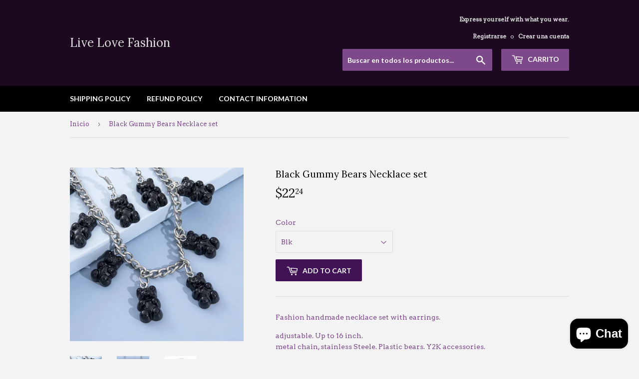

--- FILE ---
content_type: text/html; charset=utf-8
request_url: https://www.livelovefashionstore.com/es/products/black-jelly-bears-necklace
body_size: 18126
content:
<!doctype html>
<!--[if lt IE 7]><html class="no-js lt-ie9 lt-ie8 lt-ie7" lang="en"> <![endif]-->
<!--[if IE 7]><html class="no-js lt-ie9 lt-ie8" lang="en"> <![endif]-->
<!--[if IE 8]><html class="no-js lt-ie9" lang="en"> <![endif]-->
<!--[if IE 9 ]><html class="ie9 no-js"> <![endif]-->
<!--[if (gt IE 9)|!(IE)]><!--> <html class="no-touch no-js"> <!--<![endif]-->
<head< 
 <!-- Google Tag Manager -->
<script>(function(w,d,s,l,i){w[l]=w[l]||[];w[l].push({'gtm.start':
new Date().getTime(),event:'gtm.js'});var f=d.getElementsByTagName(s)[0],
j=d.createElement(s),dl=l!='dataLayer'?'&l='+l:'';j.async=true;j.src=
'https://www.googletagmanager.com/gtm.js?id='+i+dl;f.parentNode.insertBefore(j,f);
})(window,document,'script','dataLayer','GTM-KKJHZBP');</script>
<!-- End Google Tag Manager -->      
<script>
 window.dataLayer = window.dataLayer || [];
 function gtag(){dataLayer.push(arguments);}
 gtag('js', new Date());
 gtag('config', 'Tag_ID');
</script>
  <script>(function(H){H.className=H.className.replace(/\bno-js\b/,'js')})(document.documentElement)</script>
  <!-- Basic page needs ================================================== -->
  <meta charset="utf-8">
  <meta http-equiv="X-UA-Compatible" content="IE=edge,chrome=1">

  

  <!-- Title and description ================================================== -->
  <title>
  Black Gummy Bears Necklace set &ndash; Live Love Fashion
  </title>


  
    <meta name="description" content="Fashion handmade necklace set with earrings.  adjustable. Up to 16 inch. metal chain, stainless Steele. Plastic bears. Y2K accessories. ">
  

  <!-- Product meta ================================================== -->
  <!-- /snippets/social-meta-tags.liquid -->




<meta property="og:site_name" content="Live Love Fashion">
<meta property="og:url" content="https://www.livelovefashionstore.com/es/products/black-jelly-bears-necklace">
<meta property="og:title" content="Black Gummy Bears Necklace set">
<meta property="og:type" content="product">
<meta property="og:description" content="Fashion handmade necklace set with earrings.  adjustable. Up to 16 inch. metal chain, stainless Steele. Plastic bears. Y2K accessories. ">

  <meta property="og:price:amount" content="22.24">
  <meta property="og:price:currency" content="USD">

<meta property="og:image" content="http://www.livelovefashionstore.com/cdn/shop/products/image_d8e0dcfe-731c-4b88-b710-1ef148ca0955_1200x1200.jpg?v=1636330725"><meta property="og:image" content="http://www.livelovefashionstore.com/cdn/shop/products/image_0b37aa3e-1ddd-462a-b157-9520c8170393_1200x1200.jpg?v=1636330727"><meta property="og:image" content="http://www.livelovefashionstore.com/cdn/shop/products/image_8182bc8c-3275-467f-81fc-138265e77cb1_1200x1200.jpg?v=1636330727">
<meta property="og:image:secure_url" content="https://www.livelovefashionstore.com/cdn/shop/products/image_d8e0dcfe-731c-4b88-b710-1ef148ca0955_1200x1200.jpg?v=1636330725"><meta property="og:image:secure_url" content="https://www.livelovefashionstore.com/cdn/shop/products/image_0b37aa3e-1ddd-462a-b157-9520c8170393_1200x1200.jpg?v=1636330727"><meta property="og:image:secure_url" content="https://www.livelovefashionstore.com/cdn/shop/products/image_8182bc8c-3275-467f-81fc-138265e77cb1_1200x1200.jpg?v=1636330727">


<meta name="twitter:card" content="summary_large_image">
<meta name="twitter:title" content="Black Gummy Bears Necklace set">
<meta name="twitter:description" content="Fashion handmade necklace set with earrings.  adjustable. Up to 16 inch. metal chain, stainless Steele. Plastic bears. Y2K accessories. ">


  <!-- Helpers ================================================== -->
  <link rel="canonical" href="https://www.livelovefashionstore.com/es/products/black-jelly-bears-necklace">
  <meta name="viewport" content="width=device-width,initial-scale=1">

  <!-- CSS ================================================== -->
  <link href="//www.livelovefashionstore.com/cdn/shop/t/7/assets/theme.scss.css?v=57552912942493376671768594726" rel="stylesheet" type="text/css" media="all" />
  
  
  
  <link href="//fonts.googleapis.com/css?family=Arvo:400,400" rel="stylesheet" type="text/css" media="all" />


  
    
    
    <link href="//fonts.googleapis.com/css?family=Lora:400" rel="stylesheet" type="text/css" media="all" />
  


  
    
    
    <link href="//fonts.googleapis.com/css?family=Lato:700" rel="stylesheet" type="text/css" media="all" />
  



  <!-- Header hook for plugins ================================================== -->
  <script>window.performance && window.performance.mark && window.performance.mark('shopify.content_for_header.start');</script><meta name="google-site-verification" content="j43MXxFMA8hgP-TKwkNjdcgtPpgkCLWTQaSgc7JqpKo">
<meta name="google-site-verification" content="zAwxic7y8wHEHm3TtsAwSvf64n5xmheP8PM0tB09AJE">
<meta name="facebook-domain-verification" content="vj6ytdrxb60zaf5bhq21h8r9j1bdek">
<meta name="facebook-domain-verification" content="ry6imaqpuose6qodvm9ykqs92xo98x">
<meta id="shopify-digital-wallet" name="shopify-digital-wallet" content="/28482980/digital_wallets/dialog">
<meta name="shopify-checkout-api-token" content="36a628a65bb507eef9f389e7922ae4e0">
<meta id="in-context-paypal-metadata" data-shop-id="28482980" data-venmo-supported="false" data-environment="production" data-locale="es_ES" data-paypal-v4="true" data-currency="USD">
<link rel="alternate" hreflang="x-default" href="https://www.livelovefashionstore.com/products/black-jelly-bears-necklace">
<link rel="alternate" hreflang="en" href="https://www.livelovefashionstore.com/products/black-jelly-bears-necklace">
<link rel="alternate" hreflang="zh-Hant" href="https://www.livelovefashionstore.com/zh-hant/products/black-jelly-bears-necklace">
<link rel="alternate" hreflang="es" href="https://www.livelovefashionstore.com/es/products/black-jelly-bears-necklace">
<link rel="alternate" hreflang="fr" href="https://www.livelovefashionstore.com/fr/products/black-jelly-bears-necklace">
<link rel="alternate" hreflang="pt" href="https://www.livelovefashionstore.com/pt/products/black-jelly-bears-necklace">
<link rel="alternate" hreflang="sv" href="https://www.livelovefashionstore.com/sv/products/black-jelly-bears-necklace">
<link rel="alternate" hreflang="zh-Hans" href="https://www.livelovefashionstore.com/zh-hans/products/black-jelly-bears-necklace">
<link rel="alternate" hreflang="de" href="https://www.livelovefashionstore.com/de/products/black-jelly-bears-necklace">
<link rel="alternate" hreflang="it" href="https://www.livelovefashionstore.com/it/products/black-jelly-bears-necklace">
<link rel="alternate" hreflang="zh-Hant-TW" href="https://www.livelovefashionstore.com/zh-hant-tw/products/black-jelly-bears-necklace">
<link rel="alternate" hreflang="fr-TW" href="https://www.livelovefashionstore.com/fr-tw/products/black-jelly-bears-necklace">
<link rel="alternate" hreflang="pt-TW" href="https://www.livelovefashionstore.com/pt-tw/products/black-jelly-bears-necklace">
<link rel="alternate" hreflang="es-TW" href="https://www.livelovefashionstore.com/es-tw/products/black-jelly-bears-necklace">
<link rel="alternate" hreflang="sv-TW" href="https://www.livelovefashionstore.com/sv-tw/products/black-jelly-bears-necklace">
<link rel="alternate" hreflang="zh-Hans-TW" href="https://www.livelovefashionstore.com/zh-hans-tw/products/black-jelly-bears-necklace">
<link rel="alternate" hreflang="de-TW" href="https://www.livelovefashionstore.com/de-tw/products/black-jelly-bears-necklace">
<link rel="alternate" hreflang="it-TW" href="https://www.livelovefashionstore.com/it-tw/products/black-jelly-bears-necklace">
<link rel="alternate" hreflang="en-TW" href="https://www.livelovefashionstore.com/en-tw/products/black-jelly-bears-necklace">
<link rel="alternate" hreflang="zh-Hant-AD" href="https://www.livelovefashionstore.com/zh-hant/products/black-jelly-bears-necklace">
<link rel="alternate" hreflang="zh-Hans-AD" href="https://www.livelovefashionstore.com/zh-hans/products/black-jelly-bears-necklace">
<link rel="alternate" hreflang="zh-Hant-AE" href="https://www.livelovefashionstore.com/zh-hant/products/black-jelly-bears-necklace">
<link rel="alternate" hreflang="zh-Hans-AE" href="https://www.livelovefashionstore.com/zh-hans/products/black-jelly-bears-necklace">
<link rel="alternate" hreflang="zh-Hant-AG" href="https://www.livelovefashionstore.com/zh-hant/products/black-jelly-bears-necklace">
<link rel="alternate" hreflang="zh-Hans-AG" href="https://www.livelovefashionstore.com/zh-hans/products/black-jelly-bears-necklace">
<link rel="alternate" hreflang="zh-Hant-AI" href="https://www.livelovefashionstore.com/zh-hant/products/black-jelly-bears-necklace">
<link rel="alternate" hreflang="zh-Hans-AI" href="https://www.livelovefashionstore.com/zh-hans/products/black-jelly-bears-necklace">
<link rel="alternate" hreflang="zh-Hant-AL" href="https://www.livelovefashionstore.com/zh-hant/products/black-jelly-bears-necklace">
<link rel="alternate" hreflang="zh-Hans-AL" href="https://www.livelovefashionstore.com/zh-hans/products/black-jelly-bears-necklace">
<link rel="alternate" hreflang="zh-Hant-AM" href="https://www.livelovefashionstore.com/zh-hant/products/black-jelly-bears-necklace">
<link rel="alternate" hreflang="zh-Hans-AM" href="https://www.livelovefashionstore.com/zh-hans/products/black-jelly-bears-necklace">
<link rel="alternate" hreflang="zh-Hant-AO" href="https://www.livelovefashionstore.com/zh-hant/products/black-jelly-bears-necklace">
<link rel="alternate" hreflang="zh-Hans-AO" href="https://www.livelovefashionstore.com/zh-hans/products/black-jelly-bears-necklace">
<link rel="alternate" hreflang="zh-Hant-AR" href="https://www.livelovefashionstore.com/zh-hant/products/black-jelly-bears-necklace">
<link rel="alternate" hreflang="zh-Hans-AR" href="https://www.livelovefashionstore.com/zh-hans/products/black-jelly-bears-necklace">
<link rel="alternate" hreflang="zh-Hant-AT" href="https://www.livelovefashionstore.com/zh-hant/products/black-jelly-bears-necklace">
<link rel="alternate" hreflang="zh-Hans-AT" href="https://www.livelovefashionstore.com/zh-hans/products/black-jelly-bears-necklace">
<link rel="alternate" hreflang="zh-Hant-AU" href="https://www.livelovefashionstore.com/zh-hant/products/black-jelly-bears-necklace">
<link rel="alternate" hreflang="zh-Hans-AU" href="https://www.livelovefashionstore.com/zh-hans/products/black-jelly-bears-necklace">
<link rel="alternate" hreflang="zh-Hant-AW" href="https://www.livelovefashionstore.com/zh-hant/products/black-jelly-bears-necklace">
<link rel="alternate" hreflang="zh-Hans-AW" href="https://www.livelovefashionstore.com/zh-hans/products/black-jelly-bears-necklace">
<link rel="alternate" hreflang="zh-Hant-AZ" href="https://www.livelovefashionstore.com/zh-hant/products/black-jelly-bears-necklace">
<link rel="alternate" hreflang="zh-Hans-AZ" href="https://www.livelovefashionstore.com/zh-hans/products/black-jelly-bears-necklace">
<link rel="alternate" hreflang="zh-Hant-BA" href="https://www.livelovefashionstore.com/zh-hant/products/black-jelly-bears-necklace">
<link rel="alternate" hreflang="zh-Hans-BA" href="https://www.livelovefashionstore.com/zh-hans/products/black-jelly-bears-necklace">
<link rel="alternate" hreflang="zh-Hant-BB" href="https://www.livelovefashionstore.com/zh-hant/products/black-jelly-bears-necklace">
<link rel="alternate" hreflang="zh-Hans-BB" href="https://www.livelovefashionstore.com/zh-hans/products/black-jelly-bears-necklace">
<link rel="alternate" hreflang="zh-Hant-BD" href="https://www.livelovefashionstore.com/zh-hant/products/black-jelly-bears-necklace">
<link rel="alternate" hreflang="zh-Hans-BD" href="https://www.livelovefashionstore.com/zh-hans/products/black-jelly-bears-necklace">
<link rel="alternate" hreflang="zh-Hant-BE" href="https://www.livelovefashionstore.com/zh-hant/products/black-jelly-bears-necklace">
<link rel="alternate" hreflang="zh-Hans-BE" href="https://www.livelovefashionstore.com/zh-hans/products/black-jelly-bears-necklace">
<link rel="alternate" hreflang="zh-Hant-BF" href="https://www.livelovefashionstore.com/zh-hant/products/black-jelly-bears-necklace">
<link rel="alternate" hreflang="zh-Hans-BF" href="https://www.livelovefashionstore.com/zh-hans/products/black-jelly-bears-necklace">
<link rel="alternate" hreflang="zh-Hant-BG" href="https://www.livelovefashionstore.com/zh-hant/products/black-jelly-bears-necklace">
<link rel="alternate" hreflang="zh-Hans-BG" href="https://www.livelovefashionstore.com/zh-hans/products/black-jelly-bears-necklace">
<link rel="alternate" hreflang="zh-Hant-BH" href="https://www.livelovefashionstore.com/zh-hant/products/black-jelly-bears-necklace">
<link rel="alternate" hreflang="zh-Hans-BH" href="https://www.livelovefashionstore.com/zh-hans/products/black-jelly-bears-necklace">
<link rel="alternate" hreflang="zh-Hant-BI" href="https://www.livelovefashionstore.com/zh-hant/products/black-jelly-bears-necklace">
<link rel="alternate" hreflang="zh-Hans-BI" href="https://www.livelovefashionstore.com/zh-hans/products/black-jelly-bears-necklace">
<link rel="alternate" hreflang="zh-Hant-BJ" href="https://www.livelovefashionstore.com/zh-hant/products/black-jelly-bears-necklace">
<link rel="alternate" hreflang="zh-Hans-BJ" href="https://www.livelovefashionstore.com/zh-hans/products/black-jelly-bears-necklace">
<link rel="alternate" hreflang="zh-Hant-BL" href="https://www.livelovefashionstore.com/zh-hant/products/black-jelly-bears-necklace">
<link rel="alternate" hreflang="zh-Hans-BL" href="https://www.livelovefashionstore.com/zh-hans/products/black-jelly-bears-necklace">
<link rel="alternate" hreflang="zh-Hant-BM" href="https://www.livelovefashionstore.com/zh-hant/products/black-jelly-bears-necklace">
<link rel="alternate" hreflang="zh-Hans-BM" href="https://www.livelovefashionstore.com/zh-hans/products/black-jelly-bears-necklace">
<link rel="alternate" hreflang="zh-Hant-BN" href="https://www.livelovefashionstore.com/zh-hant/products/black-jelly-bears-necklace">
<link rel="alternate" hreflang="zh-Hans-BN" href="https://www.livelovefashionstore.com/zh-hans/products/black-jelly-bears-necklace">
<link rel="alternate" hreflang="zh-Hant-BO" href="https://www.livelovefashionstore.com/zh-hant/products/black-jelly-bears-necklace">
<link rel="alternate" hreflang="zh-Hans-BO" href="https://www.livelovefashionstore.com/zh-hans/products/black-jelly-bears-necklace">
<link rel="alternate" hreflang="zh-Hant-BQ" href="https://www.livelovefashionstore.com/zh-hant/products/black-jelly-bears-necklace">
<link rel="alternate" hreflang="zh-Hans-BQ" href="https://www.livelovefashionstore.com/zh-hans/products/black-jelly-bears-necklace">
<link rel="alternate" hreflang="zh-Hant-BS" href="https://www.livelovefashionstore.com/zh-hant/products/black-jelly-bears-necklace">
<link rel="alternate" hreflang="zh-Hans-BS" href="https://www.livelovefashionstore.com/zh-hans/products/black-jelly-bears-necklace">
<link rel="alternate" hreflang="zh-Hant-BW" href="https://www.livelovefashionstore.com/zh-hant/products/black-jelly-bears-necklace">
<link rel="alternate" hreflang="zh-Hans-BW" href="https://www.livelovefashionstore.com/zh-hans/products/black-jelly-bears-necklace">
<link rel="alternate" hreflang="zh-Hant-BZ" href="https://www.livelovefashionstore.com/zh-hant/products/black-jelly-bears-necklace">
<link rel="alternate" hreflang="zh-Hans-BZ" href="https://www.livelovefashionstore.com/zh-hans/products/black-jelly-bears-necklace">
<link rel="alternate" hreflang="zh-Hant-CA" href="https://www.livelovefashionstore.com/zh-hant/products/black-jelly-bears-necklace">
<link rel="alternate" hreflang="zh-Hans-CA" href="https://www.livelovefashionstore.com/zh-hans/products/black-jelly-bears-necklace">
<link rel="alternate" hreflang="zh-Hant-CK" href="https://www.livelovefashionstore.com/zh-hant/products/black-jelly-bears-necklace">
<link rel="alternate" hreflang="zh-Hans-CK" href="https://www.livelovefashionstore.com/zh-hans/products/black-jelly-bears-necklace">
<link rel="alternate" hreflang="zh-Hant-CL" href="https://www.livelovefashionstore.com/zh-hant/products/black-jelly-bears-necklace">
<link rel="alternate" hreflang="zh-Hans-CL" href="https://www.livelovefashionstore.com/zh-hans/products/black-jelly-bears-necklace">
<link rel="alternate" hreflang="zh-Hant-CM" href="https://www.livelovefashionstore.com/zh-hant/products/black-jelly-bears-necklace">
<link rel="alternate" hreflang="zh-Hans-CM" href="https://www.livelovefashionstore.com/zh-hans/products/black-jelly-bears-necklace">
<link rel="alternate" hreflang="zh-Hant-CN" href="https://www.livelovefashionstore.com/zh-hant/products/black-jelly-bears-necklace">
<link rel="alternate" hreflang="zh-Hans-CN" href="https://www.livelovefashionstore.com/zh-hans/products/black-jelly-bears-necklace">
<link rel="alternate" hreflang="zh-Hant-CO" href="https://www.livelovefashionstore.com/zh-hant/products/black-jelly-bears-necklace">
<link rel="alternate" hreflang="zh-Hans-CO" href="https://www.livelovefashionstore.com/zh-hans/products/black-jelly-bears-necklace">
<link rel="alternate" hreflang="zh-Hant-CR" href="https://www.livelovefashionstore.com/zh-hant/products/black-jelly-bears-necklace">
<link rel="alternate" hreflang="zh-Hans-CR" href="https://www.livelovefashionstore.com/zh-hans/products/black-jelly-bears-necklace">
<link rel="alternate" hreflang="zh-Hant-CV" href="https://www.livelovefashionstore.com/zh-hant/products/black-jelly-bears-necklace">
<link rel="alternate" hreflang="zh-Hans-CV" href="https://www.livelovefashionstore.com/zh-hans/products/black-jelly-bears-necklace">
<link rel="alternate" hreflang="zh-Hant-CW" href="https://www.livelovefashionstore.com/zh-hant/products/black-jelly-bears-necklace">
<link rel="alternate" hreflang="zh-Hans-CW" href="https://www.livelovefashionstore.com/zh-hans/products/black-jelly-bears-necklace">
<link rel="alternate" hreflang="zh-Hant-CY" href="https://www.livelovefashionstore.com/zh-hant/products/black-jelly-bears-necklace">
<link rel="alternate" hreflang="zh-Hans-CY" href="https://www.livelovefashionstore.com/zh-hans/products/black-jelly-bears-necklace">
<link rel="alternate" hreflang="zh-Hant-CZ" href="https://www.livelovefashionstore.com/zh-hant/products/black-jelly-bears-necklace">
<link rel="alternate" hreflang="zh-Hans-CZ" href="https://www.livelovefashionstore.com/zh-hans/products/black-jelly-bears-necklace">
<link rel="alternate" hreflang="zh-Hant-DE" href="https://www.livelovefashionstore.com/zh-hant/products/black-jelly-bears-necklace">
<link rel="alternate" hreflang="zh-Hans-DE" href="https://www.livelovefashionstore.com/zh-hans/products/black-jelly-bears-necklace">
<link rel="alternate" hreflang="zh-Hant-DJ" href="https://www.livelovefashionstore.com/zh-hant/products/black-jelly-bears-necklace">
<link rel="alternate" hreflang="zh-Hans-DJ" href="https://www.livelovefashionstore.com/zh-hans/products/black-jelly-bears-necklace">
<link rel="alternate" hreflang="zh-Hant-DK" href="https://www.livelovefashionstore.com/zh-hant/products/black-jelly-bears-necklace">
<link rel="alternate" hreflang="zh-Hans-DK" href="https://www.livelovefashionstore.com/zh-hans/products/black-jelly-bears-necklace">
<link rel="alternate" hreflang="zh-Hant-DM" href="https://www.livelovefashionstore.com/zh-hant/products/black-jelly-bears-necklace">
<link rel="alternate" hreflang="zh-Hans-DM" href="https://www.livelovefashionstore.com/zh-hans/products/black-jelly-bears-necklace">
<link rel="alternate" hreflang="zh-Hant-DO" href="https://www.livelovefashionstore.com/zh-hant/products/black-jelly-bears-necklace">
<link rel="alternate" hreflang="zh-Hans-DO" href="https://www.livelovefashionstore.com/zh-hans/products/black-jelly-bears-necklace">
<link rel="alternate" hreflang="zh-Hant-DZ" href="https://www.livelovefashionstore.com/zh-hant/products/black-jelly-bears-necklace">
<link rel="alternate" hreflang="zh-Hans-DZ" href="https://www.livelovefashionstore.com/zh-hans/products/black-jelly-bears-necklace">
<link rel="alternate" hreflang="zh-Hant-EC" href="https://www.livelovefashionstore.com/zh-hant/products/black-jelly-bears-necklace">
<link rel="alternate" hreflang="zh-Hans-EC" href="https://www.livelovefashionstore.com/zh-hans/products/black-jelly-bears-necklace">
<link rel="alternate" hreflang="zh-Hant-EE" href="https://www.livelovefashionstore.com/zh-hant/products/black-jelly-bears-necklace">
<link rel="alternate" hreflang="zh-Hans-EE" href="https://www.livelovefashionstore.com/zh-hans/products/black-jelly-bears-necklace">
<link rel="alternate" hreflang="zh-Hant-EG" href="https://www.livelovefashionstore.com/zh-hant/products/black-jelly-bears-necklace">
<link rel="alternate" hreflang="zh-Hans-EG" href="https://www.livelovefashionstore.com/zh-hans/products/black-jelly-bears-necklace">
<link rel="alternate" hreflang="zh-Hant-ES" href="https://www.livelovefashionstore.com/zh-hant/products/black-jelly-bears-necklace">
<link rel="alternate" hreflang="zh-Hans-ES" href="https://www.livelovefashionstore.com/zh-hans/products/black-jelly-bears-necklace">
<link rel="alternate" hreflang="zh-Hant-ET" href="https://www.livelovefashionstore.com/zh-hant/products/black-jelly-bears-necklace">
<link rel="alternate" hreflang="zh-Hans-ET" href="https://www.livelovefashionstore.com/zh-hans/products/black-jelly-bears-necklace">
<link rel="alternate" hreflang="zh-Hant-FI" href="https://www.livelovefashionstore.com/zh-hant/products/black-jelly-bears-necklace">
<link rel="alternate" hreflang="zh-Hans-FI" href="https://www.livelovefashionstore.com/zh-hans/products/black-jelly-bears-necklace">
<link rel="alternate" hreflang="zh-Hant-FJ" href="https://www.livelovefashionstore.com/zh-hant/products/black-jelly-bears-necklace">
<link rel="alternate" hreflang="zh-Hans-FJ" href="https://www.livelovefashionstore.com/zh-hans/products/black-jelly-bears-necklace">
<link rel="alternate" hreflang="zh-Hant-FK" href="https://www.livelovefashionstore.com/zh-hant/products/black-jelly-bears-necklace">
<link rel="alternate" hreflang="zh-Hans-FK" href="https://www.livelovefashionstore.com/zh-hans/products/black-jelly-bears-necklace">
<link rel="alternate" hreflang="zh-Hant-FO" href="https://www.livelovefashionstore.com/zh-hant/products/black-jelly-bears-necklace">
<link rel="alternate" hreflang="zh-Hans-FO" href="https://www.livelovefashionstore.com/zh-hans/products/black-jelly-bears-necklace">
<link rel="alternate" hreflang="zh-Hant-FR" href="https://www.livelovefashionstore.com/zh-hant/products/black-jelly-bears-necklace">
<link rel="alternate" hreflang="zh-Hans-FR" href="https://www.livelovefashionstore.com/zh-hans/products/black-jelly-bears-necklace">
<link rel="alternate" hreflang="zh-Hant-GA" href="https://www.livelovefashionstore.com/zh-hant/products/black-jelly-bears-necklace">
<link rel="alternate" hreflang="zh-Hans-GA" href="https://www.livelovefashionstore.com/zh-hans/products/black-jelly-bears-necklace">
<link rel="alternate" hreflang="zh-Hant-GB" href="https://www.livelovefashionstore.com/zh-hant/products/black-jelly-bears-necklace">
<link rel="alternate" hreflang="zh-Hans-GB" href="https://www.livelovefashionstore.com/zh-hans/products/black-jelly-bears-necklace">
<link rel="alternate" hreflang="zh-Hant-GD" href="https://www.livelovefashionstore.com/zh-hant/products/black-jelly-bears-necklace">
<link rel="alternate" hreflang="zh-Hans-GD" href="https://www.livelovefashionstore.com/zh-hans/products/black-jelly-bears-necklace">
<link rel="alternate" hreflang="zh-Hant-GE" href="https://www.livelovefashionstore.com/zh-hant/products/black-jelly-bears-necklace">
<link rel="alternate" hreflang="zh-Hans-GE" href="https://www.livelovefashionstore.com/zh-hans/products/black-jelly-bears-necklace">
<link rel="alternate" hreflang="zh-Hant-GF" href="https://www.livelovefashionstore.com/zh-hant/products/black-jelly-bears-necklace">
<link rel="alternate" hreflang="zh-Hans-GF" href="https://www.livelovefashionstore.com/zh-hans/products/black-jelly-bears-necklace">
<link rel="alternate" hreflang="zh-Hant-GG" href="https://www.livelovefashionstore.com/zh-hant/products/black-jelly-bears-necklace">
<link rel="alternate" hreflang="zh-Hans-GG" href="https://www.livelovefashionstore.com/zh-hans/products/black-jelly-bears-necklace">
<link rel="alternate" hreflang="zh-Hant-GH" href="https://www.livelovefashionstore.com/zh-hant/products/black-jelly-bears-necklace">
<link rel="alternate" hreflang="zh-Hans-GH" href="https://www.livelovefashionstore.com/zh-hans/products/black-jelly-bears-necklace">
<link rel="alternate" hreflang="zh-Hant-GI" href="https://www.livelovefashionstore.com/zh-hant/products/black-jelly-bears-necklace">
<link rel="alternate" hreflang="zh-Hans-GI" href="https://www.livelovefashionstore.com/zh-hans/products/black-jelly-bears-necklace">
<link rel="alternate" hreflang="zh-Hant-GL" href="https://www.livelovefashionstore.com/zh-hant/products/black-jelly-bears-necklace">
<link rel="alternate" hreflang="zh-Hans-GL" href="https://www.livelovefashionstore.com/zh-hans/products/black-jelly-bears-necklace">
<link rel="alternate" hreflang="zh-Hant-GM" href="https://www.livelovefashionstore.com/zh-hant/products/black-jelly-bears-necklace">
<link rel="alternate" hreflang="zh-Hans-GM" href="https://www.livelovefashionstore.com/zh-hans/products/black-jelly-bears-necklace">
<link rel="alternate" hreflang="zh-Hant-GN" href="https://www.livelovefashionstore.com/zh-hant/products/black-jelly-bears-necklace">
<link rel="alternate" hreflang="zh-Hans-GN" href="https://www.livelovefashionstore.com/zh-hans/products/black-jelly-bears-necklace">
<link rel="alternate" hreflang="zh-Hant-GP" href="https://www.livelovefashionstore.com/zh-hant/products/black-jelly-bears-necklace">
<link rel="alternate" hreflang="zh-Hans-GP" href="https://www.livelovefashionstore.com/zh-hans/products/black-jelly-bears-necklace">
<link rel="alternate" hreflang="zh-Hant-GQ" href="https://www.livelovefashionstore.com/zh-hant/products/black-jelly-bears-necklace">
<link rel="alternate" hreflang="zh-Hans-GQ" href="https://www.livelovefashionstore.com/zh-hans/products/black-jelly-bears-necklace">
<link rel="alternate" hreflang="zh-Hant-GR" href="https://www.livelovefashionstore.com/zh-hant/products/black-jelly-bears-necklace">
<link rel="alternate" hreflang="zh-Hans-GR" href="https://www.livelovefashionstore.com/zh-hans/products/black-jelly-bears-necklace">
<link rel="alternate" hreflang="zh-Hant-GT" href="https://www.livelovefashionstore.com/zh-hant/products/black-jelly-bears-necklace">
<link rel="alternate" hreflang="zh-Hans-GT" href="https://www.livelovefashionstore.com/zh-hans/products/black-jelly-bears-necklace">
<link rel="alternate" hreflang="zh-Hant-GW" href="https://www.livelovefashionstore.com/zh-hant/products/black-jelly-bears-necklace">
<link rel="alternate" hreflang="zh-Hans-GW" href="https://www.livelovefashionstore.com/zh-hans/products/black-jelly-bears-necklace">
<link rel="alternate" hreflang="zh-Hant-GY" href="https://www.livelovefashionstore.com/zh-hant/products/black-jelly-bears-necklace">
<link rel="alternate" hreflang="zh-Hans-GY" href="https://www.livelovefashionstore.com/zh-hans/products/black-jelly-bears-necklace">
<link rel="alternate" hreflang="zh-Hant-HK" href="https://www.livelovefashionstore.com/zh-hant/products/black-jelly-bears-necklace">
<link rel="alternate" hreflang="zh-Hans-HK" href="https://www.livelovefashionstore.com/zh-hans/products/black-jelly-bears-necklace">
<link rel="alternate" hreflang="zh-Hant-HN" href="https://www.livelovefashionstore.com/zh-hant/products/black-jelly-bears-necklace">
<link rel="alternate" hreflang="zh-Hans-HN" href="https://www.livelovefashionstore.com/zh-hans/products/black-jelly-bears-necklace">
<link rel="alternate" hreflang="zh-Hant-HR" href="https://www.livelovefashionstore.com/zh-hant/products/black-jelly-bears-necklace">
<link rel="alternate" hreflang="zh-Hans-HR" href="https://www.livelovefashionstore.com/zh-hans/products/black-jelly-bears-necklace">
<link rel="alternate" hreflang="zh-Hant-HT" href="https://www.livelovefashionstore.com/zh-hant/products/black-jelly-bears-necklace">
<link rel="alternate" hreflang="zh-Hans-HT" href="https://www.livelovefashionstore.com/zh-hans/products/black-jelly-bears-necklace">
<link rel="alternate" hreflang="zh-Hant-HU" href="https://www.livelovefashionstore.com/zh-hant/products/black-jelly-bears-necklace">
<link rel="alternate" hreflang="zh-Hans-HU" href="https://www.livelovefashionstore.com/zh-hans/products/black-jelly-bears-necklace">
<link rel="alternate" hreflang="zh-Hant-ID" href="https://www.livelovefashionstore.com/zh-hant/products/black-jelly-bears-necklace">
<link rel="alternate" hreflang="zh-Hans-ID" href="https://www.livelovefashionstore.com/zh-hans/products/black-jelly-bears-necklace">
<link rel="alternate" hreflang="zh-Hant-IE" href="https://www.livelovefashionstore.com/zh-hant/products/black-jelly-bears-necklace">
<link rel="alternate" hreflang="zh-Hans-IE" href="https://www.livelovefashionstore.com/zh-hans/products/black-jelly-bears-necklace">
<link rel="alternate" hreflang="zh-Hant-IL" href="https://www.livelovefashionstore.com/zh-hant/products/black-jelly-bears-necklace">
<link rel="alternate" hreflang="zh-Hans-IL" href="https://www.livelovefashionstore.com/zh-hans/products/black-jelly-bears-necklace">
<link rel="alternate" hreflang="zh-Hant-IS" href="https://www.livelovefashionstore.com/zh-hant/products/black-jelly-bears-necklace">
<link rel="alternate" hreflang="zh-Hans-IS" href="https://www.livelovefashionstore.com/zh-hans/products/black-jelly-bears-necklace">
<link rel="alternate" hreflang="zh-Hant-IT" href="https://www.livelovefashionstore.com/zh-hant/products/black-jelly-bears-necklace">
<link rel="alternate" hreflang="zh-Hans-IT" href="https://www.livelovefashionstore.com/zh-hans/products/black-jelly-bears-necklace">
<link rel="alternate" hreflang="zh-Hant-JE" href="https://www.livelovefashionstore.com/zh-hant/products/black-jelly-bears-necklace">
<link rel="alternate" hreflang="zh-Hans-JE" href="https://www.livelovefashionstore.com/zh-hans/products/black-jelly-bears-necklace">
<link rel="alternate" hreflang="zh-Hant-JM" href="https://www.livelovefashionstore.com/zh-hant/products/black-jelly-bears-necklace">
<link rel="alternate" hreflang="zh-Hans-JM" href="https://www.livelovefashionstore.com/zh-hans/products/black-jelly-bears-necklace">
<link rel="alternate" hreflang="zh-Hant-JO" href="https://www.livelovefashionstore.com/zh-hant/products/black-jelly-bears-necklace">
<link rel="alternate" hreflang="zh-Hans-JO" href="https://www.livelovefashionstore.com/zh-hans/products/black-jelly-bears-necklace">
<link rel="alternate" hreflang="zh-Hant-JP" href="https://www.livelovefashionstore.com/zh-hant/products/black-jelly-bears-necklace">
<link rel="alternate" hreflang="zh-Hans-JP" href="https://www.livelovefashionstore.com/zh-hans/products/black-jelly-bears-necklace">
<link rel="alternate" hreflang="zh-Hant-KE" href="https://www.livelovefashionstore.com/zh-hant/products/black-jelly-bears-necklace">
<link rel="alternate" hreflang="zh-Hans-KE" href="https://www.livelovefashionstore.com/zh-hans/products/black-jelly-bears-necklace">
<link rel="alternate" hreflang="zh-Hant-KG" href="https://www.livelovefashionstore.com/zh-hant/products/black-jelly-bears-necklace">
<link rel="alternate" hreflang="zh-Hans-KG" href="https://www.livelovefashionstore.com/zh-hans/products/black-jelly-bears-necklace">
<link rel="alternate" hreflang="zh-Hant-KH" href="https://www.livelovefashionstore.com/zh-hant/products/black-jelly-bears-necklace">
<link rel="alternate" hreflang="zh-Hans-KH" href="https://www.livelovefashionstore.com/zh-hans/products/black-jelly-bears-necklace">
<link rel="alternate" hreflang="zh-Hant-KI" href="https://www.livelovefashionstore.com/zh-hant/products/black-jelly-bears-necklace">
<link rel="alternate" hreflang="zh-Hans-KI" href="https://www.livelovefashionstore.com/zh-hans/products/black-jelly-bears-necklace">
<link rel="alternate" hreflang="zh-Hant-KM" href="https://www.livelovefashionstore.com/zh-hant/products/black-jelly-bears-necklace">
<link rel="alternate" hreflang="zh-Hans-KM" href="https://www.livelovefashionstore.com/zh-hans/products/black-jelly-bears-necklace">
<link rel="alternate" hreflang="zh-Hant-KN" href="https://www.livelovefashionstore.com/zh-hant/products/black-jelly-bears-necklace">
<link rel="alternate" hreflang="zh-Hans-KN" href="https://www.livelovefashionstore.com/zh-hans/products/black-jelly-bears-necklace">
<link rel="alternate" hreflang="zh-Hant-KR" href="https://www.livelovefashionstore.com/zh-hant/products/black-jelly-bears-necklace">
<link rel="alternate" hreflang="zh-Hans-KR" href="https://www.livelovefashionstore.com/zh-hans/products/black-jelly-bears-necklace">
<link rel="alternate" hreflang="zh-Hant-KY" href="https://www.livelovefashionstore.com/zh-hant/products/black-jelly-bears-necklace">
<link rel="alternate" hreflang="zh-Hans-KY" href="https://www.livelovefashionstore.com/zh-hans/products/black-jelly-bears-necklace">
<link rel="alternate" hreflang="zh-Hant-KZ" href="https://www.livelovefashionstore.com/zh-hant/products/black-jelly-bears-necklace">
<link rel="alternate" hreflang="zh-Hans-KZ" href="https://www.livelovefashionstore.com/zh-hans/products/black-jelly-bears-necklace">
<link rel="alternate" hreflang="zh-Hant-LA" href="https://www.livelovefashionstore.com/zh-hant/products/black-jelly-bears-necklace">
<link rel="alternate" hreflang="zh-Hans-LA" href="https://www.livelovefashionstore.com/zh-hans/products/black-jelly-bears-necklace">
<link rel="alternate" hreflang="zh-Hant-LC" href="https://www.livelovefashionstore.com/zh-hant/products/black-jelly-bears-necklace">
<link rel="alternate" hreflang="zh-Hans-LC" href="https://www.livelovefashionstore.com/zh-hans/products/black-jelly-bears-necklace">
<link rel="alternate" hreflang="zh-Hant-LI" href="https://www.livelovefashionstore.com/zh-hant/products/black-jelly-bears-necklace">
<link rel="alternate" hreflang="zh-Hans-LI" href="https://www.livelovefashionstore.com/zh-hans/products/black-jelly-bears-necklace">
<link rel="alternate" hreflang="zh-Hant-LK" href="https://www.livelovefashionstore.com/zh-hant/products/black-jelly-bears-necklace">
<link rel="alternate" hreflang="zh-Hans-LK" href="https://www.livelovefashionstore.com/zh-hans/products/black-jelly-bears-necklace">
<link rel="alternate" hreflang="zh-Hant-LS" href="https://www.livelovefashionstore.com/zh-hant/products/black-jelly-bears-necklace">
<link rel="alternate" hreflang="zh-Hans-LS" href="https://www.livelovefashionstore.com/zh-hans/products/black-jelly-bears-necklace">
<link rel="alternate" hreflang="zh-Hant-LT" href="https://www.livelovefashionstore.com/zh-hant/products/black-jelly-bears-necklace">
<link rel="alternate" hreflang="zh-Hans-LT" href="https://www.livelovefashionstore.com/zh-hans/products/black-jelly-bears-necklace">
<link rel="alternate" hreflang="zh-Hant-LU" href="https://www.livelovefashionstore.com/zh-hant/products/black-jelly-bears-necklace">
<link rel="alternate" hreflang="zh-Hans-LU" href="https://www.livelovefashionstore.com/zh-hans/products/black-jelly-bears-necklace">
<link rel="alternate" hreflang="zh-Hant-LV" href="https://www.livelovefashionstore.com/zh-hant/products/black-jelly-bears-necklace">
<link rel="alternate" hreflang="zh-Hans-LV" href="https://www.livelovefashionstore.com/zh-hans/products/black-jelly-bears-necklace">
<link rel="alternate" hreflang="zh-Hant-MC" href="https://www.livelovefashionstore.com/zh-hant/products/black-jelly-bears-necklace">
<link rel="alternate" hreflang="zh-Hans-MC" href="https://www.livelovefashionstore.com/zh-hans/products/black-jelly-bears-necklace">
<link rel="alternate" hreflang="zh-Hant-MD" href="https://www.livelovefashionstore.com/zh-hant/products/black-jelly-bears-necklace">
<link rel="alternate" hreflang="zh-Hans-MD" href="https://www.livelovefashionstore.com/zh-hans/products/black-jelly-bears-necklace">
<link rel="alternate" hreflang="zh-Hant-ME" href="https://www.livelovefashionstore.com/zh-hant/products/black-jelly-bears-necklace">
<link rel="alternate" hreflang="zh-Hans-ME" href="https://www.livelovefashionstore.com/zh-hans/products/black-jelly-bears-necklace">
<link rel="alternate" hreflang="zh-Hant-MF" href="https://www.livelovefashionstore.com/zh-hant/products/black-jelly-bears-necklace">
<link rel="alternate" hreflang="zh-Hans-MF" href="https://www.livelovefashionstore.com/zh-hans/products/black-jelly-bears-necklace">
<link rel="alternate" hreflang="zh-Hant-MG" href="https://www.livelovefashionstore.com/zh-hant/products/black-jelly-bears-necklace">
<link rel="alternate" hreflang="zh-Hans-MG" href="https://www.livelovefashionstore.com/zh-hans/products/black-jelly-bears-necklace">
<link rel="alternate" hreflang="zh-Hant-MK" href="https://www.livelovefashionstore.com/zh-hant/products/black-jelly-bears-necklace">
<link rel="alternate" hreflang="zh-Hans-MK" href="https://www.livelovefashionstore.com/zh-hans/products/black-jelly-bears-necklace">
<link rel="alternate" hreflang="zh-Hant-MN" href="https://www.livelovefashionstore.com/zh-hant/products/black-jelly-bears-necklace">
<link rel="alternate" hreflang="zh-Hans-MN" href="https://www.livelovefashionstore.com/zh-hans/products/black-jelly-bears-necklace">
<link rel="alternate" hreflang="zh-Hant-MO" href="https://www.livelovefashionstore.com/zh-hant/products/black-jelly-bears-necklace">
<link rel="alternate" hreflang="zh-Hans-MO" href="https://www.livelovefashionstore.com/zh-hans/products/black-jelly-bears-necklace">
<link rel="alternate" hreflang="zh-Hant-MQ" href="https://www.livelovefashionstore.com/zh-hant/products/black-jelly-bears-necklace">
<link rel="alternate" hreflang="zh-Hans-MQ" href="https://www.livelovefashionstore.com/zh-hans/products/black-jelly-bears-necklace">
<link rel="alternate" hreflang="zh-Hant-MR" href="https://www.livelovefashionstore.com/zh-hant/products/black-jelly-bears-necklace">
<link rel="alternate" hreflang="zh-Hans-MR" href="https://www.livelovefashionstore.com/zh-hans/products/black-jelly-bears-necklace">
<link rel="alternate" hreflang="zh-Hant-MS" href="https://www.livelovefashionstore.com/zh-hant/products/black-jelly-bears-necklace">
<link rel="alternate" hreflang="zh-Hans-MS" href="https://www.livelovefashionstore.com/zh-hans/products/black-jelly-bears-necklace">
<link rel="alternate" hreflang="zh-Hant-MT" href="https://www.livelovefashionstore.com/zh-hant/products/black-jelly-bears-necklace">
<link rel="alternate" hreflang="zh-Hans-MT" href="https://www.livelovefashionstore.com/zh-hans/products/black-jelly-bears-necklace">
<link rel="alternate" hreflang="zh-Hant-MU" href="https://www.livelovefashionstore.com/zh-hant/products/black-jelly-bears-necklace">
<link rel="alternate" hreflang="zh-Hans-MU" href="https://www.livelovefashionstore.com/zh-hans/products/black-jelly-bears-necklace">
<link rel="alternate" hreflang="zh-Hant-MV" href="https://www.livelovefashionstore.com/zh-hant/products/black-jelly-bears-necklace">
<link rel="alternate" hreflang="zh-Hans-MV" href="https://www.livelovefashionstore.com/zh-hans/products/black-jelly-bears-necklace">
<link rel="alternate" hreflang="zh-Hant-MW" href="https://www.livelovefashionstore.com/zh-hant/products/black-jelly-bears-necklace">
<link rel="alternate" hreflang="zh-Hans-MW" href="https://www.livelovefashionstore.com/zh-hans/products/black-jelly-bears-necklace">
<link rel="alternate" hreflang="zh-Hant-MY" href="https://www.livelovefashionstore.com/zh-hant/products/black-jelly-bears-necklace">
<link rel="alternate" hreflang="zh-Hans-MY" href="https://www.livelovefashionstore.com/zh-hans/products/black-jelly-bears-necklace">
<link rel="alternate" hreflang="zh-Hant-MZ" href="https://www.livelovefashionstore.com/zh-hant/products/black-jelly-bears-necklace">
<link rel="alternate" hreflang="zh-Hans-MZ" href="https://www.livelovefashionstore.com/zh-hans/products/black-jelly-bears-necklace">
<link rel="alternate" hreflang="zh-Hant-NA" href="https://www.livelovefashionstore.com/zh-hant/products/black-jelly-bears-necklace">
<link rel="alternate" hreflang="zh-Hans-NA" href="https://www.livelovefashionstore.com/zh-hans/products/black-jelly-bears-necklace">
<link rel="alternate" hreflang="zh-Hant-NC" href="https://www.livelovefashionstore.com/zh-hant/products/black-jelly-bears-necklace">
<link rel="alternate" hreflang="zh-Hans-NC" href="https://www.livelovefashionstore.com/zh-hans/products/black-jelly-bears-necklace">
<link rel="alternate" hreflang="zh-Hant-NG" href="https://www.livelovefashionstore.com/zh-hant/products/black-jelly-bears-necklace">
<link rel="alternate" hreflang="zh-Hans-NG" href="https://www.livelovefashionstore.com/zh-hans/products/black-jelly-bears-necklace">
<link rel="alternate" hreflang="zh-Hant-NI" href="https://www.livelovefashionstore.com/zh-hant/products/black-jelly-bears-necklace">
<link rel="alternate" hreflang="zh-Hans-NI" href="https://www.livelovefashionstore.com/zh-hans/products/black-jelly-bears-necklace">
<link rel="alternate" hreflang="zh-Hant-NL" href="https://www.livelovefashionstore.com/zh-hant/products/black-jelly-bears-necklace">
<link rel="alternate" hreflang="zh-Hans-NL" href="https://www.livelovefashionstore.com/zh-hans/products/black-jelly-bears-necklace">
<link rel="alternate" hreflang="zh-Hant-NO" href="https://www.livelovefashionstore.com/zh-hant/products/black-jelly-bears-necklace">
<link rel="alternate" hreflang="zh-Hans-NO" href="https://www.livelovefashionstore.com/zh-hans/products/black-jelly-bears-necklace">
<link rel="alternate" hreflang="zh-Hant-NP" href="https://www.livelovefashionstore.com/zh-hant/products/black-jelly-bears-necklace">
<link rel="alternate" hreflang="zh-Hans-NP" href="https://www.livelovefashionstore.com/zh-hans/products/black-jelly-bears-necklace">
<link rel="alternate" hreflang="zh-Hant-NR" href="https://www.livelovefashionstore.com/zh-hant/products/black-jelly-bears-necklace">
<link rel="alternate" hreflang="zh-Hans-NR" href="https://www.livelovefashionstore.com/zh-hans/products/black-jelly-bears-necklace">
<link rel="alternate" hreflang="zh-Hant-NU" href="https://www.livelovefashionstore.com/zh-hant/products/black-jelly-bears-necklace">
<link rel="alternate" hreflang="zh-Hans-NU" href="https://www.livelovefashionstore.com/zh-hans/products/black-jelly-bears-necklace">
<link rel="alternate" hreflang="zh-Hant-NZ" href="https://www.livelovefashionstore.com/zh-hant/products/black-jelly-bears-necklace">
<link rel="alternate" hreflang="zh-Hans-NZ" href="https://www.livelovefashionstore.com/zh-hans/products/black-jelly-bears-necklace">
<link rel="alternate" hreflang="zh-Hant-OM" href="https://www.livelovefashionstore.com/zh-hant/products/black-jelly-bears-necklace">
<link rel="alternate" hreflang="zh-Hans-OM" href="https://www.livelovefashionstore.com/zh-hans/products/black-jelly-bears-necklace">
<link rel="alternate" hreflang="zh-Hant-PA" href="https://www.livelovefashionstore.com/zh-hant/products/black-jelly-bears-necklace">
<link rel="alternate" hreflang="zh-Hans-PA" href="https://www.livelovefashionstore.com/zh-hans/products/black-jelly-bears-necklace">
<link rel="alternate" hreflang="zh-Hant-PE" href="https://www.livelovefashionstore.com/zh-hant/products/black-jelly-bears-necklace">
<link rel="alternate" hreflang="zh-Hans-PE" href="https://www.livelovefashionstore.com/zh-hans/products/black-jelly-bears-necklace">
<link rel="alternate" hreflang="zh-Hant-PF" href="https://www.livelovefashionstore.com/zh-hant/products/black-jelly-bears-necklace">
<link rel="alternate" hreflang="zh-Hans-PF" href="https://www.livelovefashionstore.com/zh-hans/products/black-jelly-bears-necklace">
<link rel="alternate" hreflang="zh-Hant-PG" href="https://www.livelovefashionstore.com/zh-hant/products/black-jelly-bears-necklace">
<link rel="alternate" hreflang="zh-Hans-PG" href="https://www.livelovefashionstore.com/zh-hans/products/black-jelly-bears-necklace">
<link rel="alternate" hreflang="zh-Hant-PH" href="https://www.livelovefashionstore.com/zh-hant/products/black-jelly-bears-necklace">
<link rel="alternate" hreflang="zh-Hans-PH" href="https://www.livelovefashionstore.com/zh-hans/products/black-jelly-bears-necklace">
<link rel="alternate" hreflang="zh-Hant-PK" href="https://www.livelovefashionstore.com/zh-hant/products/black-jelly-bears-necklace">
<link rel="alternate" hreflang="zh-Hans-PK" href="https://www.livelovefashionstore.com/zh-hans/products/black-jelly-bears-necklace">
<link rel="alternate" hreflang="zh-Hant-PL" href="https://www.livelovefashionstore.com/zh-hant/products/black-jelly-bears-necklace">
<link rel="alternate" hreflang="zh-Hans-PL" href="https://www.livelovefashionstore.com/zh-hans/products/black-jelly-bears-necklace">
<link rel="alternate" hreflang="zh-Hant-PY" href="https://www.livelovefashionstore.com/zh-hant/products/black-jelly-bears-necklace">
<link rel="alternate" hreflang="zh-Hans-PY" href="https://www.livelovefashionstore.com/zh-hans/products/black-jelly-bears-necklace">
<link rel="alternate" hreflang="zh-Hant-QA" href="https://www.livelovefashionstore.com/zh-hant/products/black-jelly-bears-necklace">
<link rel="alternate" hreflang="zh-Hans-QA" href="https://www.livelovefashionstore.com/zh-hans/products/black-jelly-bears-necklace">
<link rel="alternate" hreflang="zh-Hant-RE" href="https://www.livelovefashionstore.com/zh-hant/products/black-jelly-bears-necklace">
<link rel="alternate" hreflang="zh-Hans-RE" href="https://www.livelovefashionstore.com/zh-hans/products/black-jelly-bears-necklace">
<link rel="alternate" hreflang="zh-Hant-RO" href="https://www.livelovefashionstore.com/zh-hant/products/black-jelly-bears-necklace">
<link rel="alternate" hreflang="zh-Hans-RO" href="https://www.livelovefashionstore.com/zh-hans/products/black-jelly-bears-necklace">
<link rel="alternate" hreflang="zh-Hant-RS" href="https://www.livelovefashionstore.com/zh-hant/products/black-jelly-bears-necklace">
<link rel="alternate" hreflang="zh-Hans-RS" href="https://www.livelovefashionstore.com/zh-hans/products/black-jelly-bears-necklace">
<link rel="alternate" hreflang="zh-Hant-RW" href="https://www.livelovefashionstore.com/zh-hant/products/black-jelly-bears-necklace">
<link rel="alternate" hreflang="zh-Hans-RW" href="https://www.livelovefashionstore.com/zh-hans/products/black-jelly-bears-necklace">
<link rel="alternate" hreflang="zh-Hant-SA" href="https://www.livelovefashionstore.com/zh-hant/products/black-jelly-bears-necklace">
<link rel="alternate" hreflang="zh-Hans-SA" href="https://www.livelovefashionstore.com/zh-hans/products/black-jelly-bears-necklace">
<link rel="alternate" hreflang="zh-Hant-SB" href="https://www.livelovefashionstore.com/zh-hant/products/black-jelly-bears-necklace">
<link rel="alternate" hreflang="zh-Hans-SB" href="https://www.livelovefashionstore.com/zh-hans/products/black-jelly-bears-necklace">
<link rel="alternate" hreflang="zh-Hant-SC" href="https://www.livelovefashionstore.com/zh-hant/products/black-jelly-bears-necklace">
<link rel="alternate" hreflang="zh-Hans-SC" href="https://www.livelovefashionstore.com/zh-hans/products/black-jelly-bears-necklace">
<link rel="alternate" hreflang="zh-Hant-SE" href="https://www.livelovefashionstore.com/zh-hant/products/black-jelly-bears-necklace">
<link rel="alternate" hreflang="zh-Hans-SE" href="https://www.livelovefashionstore.com/zh-hans/products/black-jelly-bears-necklace">
<link rel="alternate" hreflang="zh-Hant-SG" href="https://www.livelovefashionstore.com/zh-hant/products/black-jelly-bears-necklace">
<link rel="alternate" hreflang="zh-Hans-SG" href="https://www.livelovefashionstore.com/zh-hans/products/black-jelly-bears-necklace">
<link rel="alternate" hreflang="zh-Hant-SI" href="https://www.livelovefashionstore.com/zh-hant/products/black-jelly-bears-necklace">
<link rel="alternate" hreflang="zh-Hans-SI" href="https://www.livelovefashionstore.com/zh-hans/products/black-jelly-bears-necklace">
<link rel="alternate" hreflang="zh-Hant-SK" href="https://www.livelovefashionstore.com/zh-hant/products/black-jelly-bears-necklace">
<link rel="alternate" hreflang="zh-Hans-SK" href="https://www.livelovefashionstore.com/zh-hans/products/black-jelly-bears-necklace">
<link rel="alternate" hreflang="zh-Hant-SL" href="https://www.livelovefashionstore.com/zh-hant/products/black-jelly-bears-necklace">
<link rel="alternate" hreflang="zh-Hans-SL" href="https://www.livelovefashionstore.com/zh-hans/products/black-jelly-bears-necklace">
<link rel="alternate" hreflang="zh-Hant-SM" href="https://www.livelovefashionstore.com/zh-hant/products/black-jelly-bears-necklace">
<link rel="alternate" hreflang="zh-Hans-SM" href="https://www.livelovefashionstore.com/zh-hans/products/black-jelly-bears-necklace">
<link rel="alternate" hreflang="zh-Hant-SN" href="https://www.livelovefashionstore.com/zh-hant/products/black-jelly-bears-necklace">
<link rel="alternate" hreflang="zh-Hans-SN" href="https://www.livelovefashionstore.com/zh-hans/products/black-jelly-bears-necklace">
<link rel="alternate" hreflang="zh-Hant-SR" href="https://www.livelovefashionstore.com/zh-hant/products/black-jelly-bears-necklace">
<link rel="alternate" hreflang="zh-Hans-SR" href="https://www.livelovefashionstore.com/zh-hans/products/black-jelly-bears-necklace">
<link rel="alternate" hreflang="zh-Hant-ST" href="https://www.livelovefashionstore.com/zh-hant/products/black-jelly-bears-necklace">
<link rel="alternate" hreflang="zh-Hans-ST" href="https://www.livelovefashionstore.com/zh-hans/products/black-jelly-bears-necklace">
<link rel="alternate" hreflang="zh-Hant-SV" href="https://www.livelovefashionstore.com/zh-hant/products/black-jelly-bears-necklace">
<link rel="alternate" hreflang="zh-Hans-SV" href="https://www.livelovefashionstore.com/zh-hans/products/black-jelly-bears-necklace">
<link rel="alternate" hreflang="zh-Hant-SZ" href="https://www.livelovefashionstore.com/zh-hant/products/black-jelly-bears-necklace">
<link rel="alternate" hreflang="zh-Hans-SZ" href="https://www.livelovefashionstore.com/zh-hans/products/black-jelly-bears-necklace">
<link rel="alternate" hreflang="zh-Hant-TC" href="https://www.livelovefashionstore.com/zh-hant/products/black-jelly-bears-necklace">
<link rel="alternate" hreflang="zh-Hans-TC" href="https://www.livelovefashionstore.com/zh-hans/products/black-jelly-bears-necklace">
<link rel="alternate" hreflang="zh-Hant-TD" href="https://www.livelovefashionstore.com/zh-hant/products/black-jelly-bears-necklace">
<link rel="alternate" hreflang="zh-Hans-TD" href="https://www.livelovefashionstore.com/zh-hans/products/black-jelly-bears-necklace">
<link rel="alternate" hreflang="zh-Hant-TG" href="https://www.livelovefashionstore.com/zh-hant/products/black-jelly-bears-necklace">
<link rel="alternate" hreflang="zh-Hans-TG" href="https://www.livelovefashionstore.com/zh-hans/products/black-jelly-bears-necklace">
<link rel="alternate" hreflang="zh-Hant-TH" href="https://www.livelovefashionstore.com/zh-hant/products/black-jelly-bears-necklace">
<link rel="alternate" hreflang="zh-Hans-TH" href="https://www.livelovefashionstore.com/zh-hans/products/black-jelly-bears-necklace">
<link rel="alternate" hreflang="zh-Hant-TL" href="https://www.livelovefashionstore.com/zh-hant/products/black-jelly-bears-necklace">
<link rel="alternate" hreflang="zh-Hans-TL" href="https://www.livelovefashionstore.com/zh-hans/products/black-jelly-bears-necklace">
<link rel="alternate" hreflang="zh-Hant-TN" href="https://www.livelovefashionstore.com/zh-hant/products/black-jelly-bears-necklace">
<link rel="alternate" hreflang="zh-Hans-TN" href="https://www.livelovefashionstore.com/zh-hans/products/black-jelly-bears-necklace">
<link rel="alternate" hreflang="zh-Hant-TO" href="https://www.livelovefashionstore.com/zh-hant/products/black-jelly-bears-necklace">
<link rel="alternate" hreflang="zh-Hans-TO" href="https://www.livelovefashionstore.com/zh-hans/products/black-jelly-bears-necklace">
<link rel="alternate" hreflang="zh-Hant-TT" href="https://www.livelovefashionstore.com/zh-hant/products/black-jelly-bears-necklace">
<link rel="alternate" hreflang="zh-Hans-TT" href="https://www.livelovefashionstore.com/zh-hans/products/black-jelly-bears-necklace">
<link rel="alternate" hreflang="zh-Hant-TV" href="https://www.livelovefashionstore.com/zh-hant/products/black-jelly-bears-necklace">
<link rel="alternate" hreflang="zh-Hans-TV" href="https://www.livelovefashionstore.com/zh-hans/products/black-jelly-bears-necklace">
<link rel="alternate" hreflang="zh-Hant-TZ" href="https://www.livelovefashionstore.com/zh-hant/products/black-jelly-bears-necklace">
<link rel="alternate" hreflang="zh-Hans-TZ" href="https://www.livelovefashionstore.com/zh-hans/products/black-jelly-bears-necklace">
<link rel="alternate" hreflang="zh-Hant-UG" href="https://www.livelovefashionstore.com/zh-hant/products/black-jelly-bears-necklace">
<link rel="alternate" hreflang="zh-Hans-UG" href="https://www.livelovefashionstore.com/zh-hans/products/black-jelly-bears-necklace">
<link rel="alternate" hreflang="zh-Hant-US" href="https://www.livelovefashionstore.com/zh-hant/products/black-jelly-bears-necklace">
<link rel="alternate" hreflang="zh-Hans-US" href="https://www.livelovefashionstore.com/zh-hans/products/black-jelly-bears-necklace">
<link rel="alternate" hreflang="zh-Hant-UY" href="https://www.livelovefashionstore.com/zh-hant/products/black-jelly-bears-necklace">
<link rel="alternate" hreflang="zh-Hans-UY" href="https://www.livelovefashionstore.com/zh-hans/products/black-jelly-bears-necklace">
<link rel="alternate" hreflang="zh-Hant-UZ" href="https://www.livelovefashionstore.com/zh-hant/products/black-jelly-bears-necklace">
<link rel="alternate" hreflang="zh-Hans-UZ" href="https://www.livelovefashionstore.com/zh-hans/products/black-jelly-bears-necklace">
<link rel="alternate" hreflang="zh-Hant-VC" href="https://www.livelovefashionstore.com/zh-hant/products/black-jelly-bears-necklace">
<link rel="alternate" hreflang="zh-Hans-VC" href="https://www.livelovefashionstore.com/zh-hans/products/black-jelly-bears-necklace">
<link rel="alternate" hreflang="zh-Hant-VG" href="https://www.livelovefashionstore.com/zh-hant/products/black-jelly-bears-necklace">
<link rel="alternate" hreflang="zh-Hans-VG" href="https://www.livelovefashionstore.com/zh-hans/products/black-jelly-bears-necklace">
<link rel="alternate" hreflang="zh-Hant-VN" href="https://www.livelovefashionstore.com/zh-hant/products/black-jelly-bears-necklace">
<link rel="alternate" hreflang="zh-Hans-VN" href="https://www.livelovefashionstore.com/zh-hans/products/black-jelly-bears-necklace">
<link rel="alternate" hreflang="zh-Hant-VU" href="https://www.livelovefashionstore.com/zh-hant/products/black-jelly-bears-necklace">
<link rel="alternate" hreflang="zh-Hans-VU" href="https://www.livelovefashionstore.com/zh-hans/products/black-jelly-bears-necklace">
<link rel="alternate" hreflang="zh-Hant-WS" href="https://www.livelovefashionstore.com/zh-hant/products/black-jelly-bears-necklace">
<link rel="alternate" hreflang="zh-Hans-WS" href="https://www.livelovefashionstore.com/zh-hans/products/black-jelly-bears-necklace">
<link rel="alternate" hreflang="zh-Hant-YT" href="https://www.livelovefashionstore.com/zh-hant/products/black-jelly-bears-necklace">
<link rel="alternate" hreflang="zh-Hans-YT" href="https://www.livelovefashionstore.com/zh-hans/products/black-jelly-bears-necklace">
<link rel="alternate" hreflang="zh-Hant-ZA" href="https://www.livelovefashionstore.com/zh-hant/products/black-jelly-bears-necklace">
<link rel="alternate" hreflang="zh-Hans-ZA" href="https://www.livelovefashionstore.com/zh-hans/products/black-jelly-bears-necklace">
<link rel="alternate" hreflang="zh-Hant-ZM" href="https://www.livelovefashionstore.com/zh-hant/products/black-jelly-bears-necklace">
<link rel="alternate" hreflang="zh-Hans-ZM" href="https://www.livelovefashionstore.com/zh-hans/products/black-jelly-bears-necklace">
<link rel="alternate" type="application/json+oembed" href="https://www.livelovefashionstore.com/es/products/black-jelly-bears-necklace.oembed">
<script async="async" src="/checkouts/internal/preloads.js?locale=es-US"></script>
<link rel="preconnect" href="https://shop.app" crossorigin="anonymous">
<script async="async" src="https://shop.app/checkouts/internal/preloads.js?locale=es-US&shop_id=28482980" crossorigin="anonymous"></script>
<script id="apple-pay-shop-capabilities" type="application/json">{"shopId":28482980,"countryCode":"US","currencyCode":"USD","merchantCapabilities":["supports3DS"],"merchantId":"gid:\/\/shopify\/Shop\/28482980","merchantName":"Live Love Fashion","requiredBillingContactFields":["postalAddress","email","phone"],"requiredShippingContactFields":["postalAddress","email","phone"],"shippingType":"shipping","supportedNetworks":["visa","masterCard","amex","discover","elo","jcb"],"total":{"type":"pending","label":"Live Love Fashion","amount":"1.00"},"shopifyPaymentsEnabled":true,"supportsSubscriptions":true}</script>
<script id="shopify-features" type="application/json">{"accessToken":"36a628a65bb507eef9f389e7922ae4e0","betas":["rich-media-storefront-analytics"],"domain":"www.livelovefashionstore.com","predictiveSearch":true,"shopId":28482980,"locale":"es"}</script>
<script>var Shopify = Shopify || {};
Shopify.shop = "live-love-poetry.myshopify.com";
Shopify.locale = "es";
Shopify.currency = {"active":"USD","rate":"1.0"};
Shopify.country = "US";
Shopify.theme = {"name":"Supply with Installments message","id":120495997013,"schema_name":"Supply","schema_version":"3.3.1","theme_store_id":679,"role":"main"};
Shopify.theme.handle = "null";
Shopify.theme.style = {"id":null,"handle":null};
Shopify.cdnHost = "www.livelovefashionstore.com/cdn";
Shopify.routes = Shopify.routes || {};
Shopify.routes.root = "/es/";</script>
<script type="module">!function(o){(o.Shopify=o.Shopify||{}).modules=!0}(window);</script>
<script>!function(o){function n(){var o=[];function n(){o.push(Array.prototype.slice.apply(arguments))}return n.q=o,n}var t=o.Shopify=o.Shopify||{};t.loadFeatures=n(),t.autoloadFeatures=n()}(window);</script>
<script>
  window.ShopifyPay = window.ShopifyPay || {};
  window.ShopifyPay.apiHost = "shop.app\/pay";
  window.ShopifyPay.redirectState = null;
</script>
<script id="shop-js-analytics" type="application/json">{"pageType":"product"}</script>
<script defer="defer" async type="module" src="//www.livelovefashionstore.com/cdn/shopifycloud/shop-js/modules/v2/client.init-shop-cart-sync_CvZOh8Af.es.esm.js"></script>
<script defer="defer" async type="module" src="//www.livelovefashionstore.com/cdn/shopifycloud/shop-js/modules/v2/chunk.common_3Rxs6Qxh.esm.js"></script>
<script type="module">
  await import("//www.livelovefashionstore.com/cdn/shopifycloud/shop-js/modules/v2/client.init-shop-cart-sync_CvZOh8Af.es.esm.js");
await import("//www.livelovefashionstore.com/cdn/shopifycloud/shop-js/modules/v2/chunk.common_3Rxs6Qxh.esm.js");

  window.Shopify.SignInWithShop?.initShopCartSync?.({"fedCMEnabled":true,"windoidEnabled":true});

</script>
<script>
  window.Shopify = window.Shopify || {};
  if (!window.Shopify.featureAssets) window.Shopify.featureAssets = {};
  window.Shopify.featureAssets['shop-js'] = {"shop-cart-sync":["modules/v2/client.shop-cart-sync_rmK0axmV.es.esm.js","modules/v2/chunk.common_3Rxs6Qxh.esm.js"],"init-fed-cm":["modules/v2/client.init-fed-cm_ZaR7zFve.es.esm.js","modules/v2/chunk.common_3Rxs6Qxh.esm.js"],"shop-button":["modules/v2/client.shop-button_DtKRgnFY.es.esm.js","modules/v2/chunk.common_3Rxs6Qxh.esm.js"],"shop-cash-offers":["modules/v2/client.shop-cash-offers_CD08217J.es.esm.js","modules/v2/chunk.common_3Rxs6Qxh.esm.js","modules/v2/chunk.modal_DPIzVVvN.esm.js"],"init-windoid":["modules/v2/client.init-windoid_B42Q2JHR.es.esm.js","modules/v2/chunk.common_3Rxs6Qxh.esm.js"],"shop-toast-manager":["modules/v2/client.shop-toast-manager_BhL87v9O.es.esm.js","modules/v2/chunk.common_3Rxs6Qxh.esm.js"],"init-shop-email-lookup-coordinator":["modules/v2/client.init-shop-email-lookup-coordinator_CFAE-OH8.es.esm.js","modules/v2/chunk.common_3Rxs6Qxh.esm.js"],"init-shop-cart-sync":["modules/v2/client.init-shop-cart-sync_CvZOh8Af.es.esm.js","modules/v2/chunk.common_3Rxs6Qxh.esm.js"],"avatar":["modules/v2/client.avatar_BTnouDA3.es.esm.js"],"pay-button":["modules/v2/client.pay-button_x3Sl_UWF.es.esm.js","modules/v2/chunk.common_3Rxs6Qxh.esm.js"],"init-customer-accounts":["modules/v2/client.init-customer-accounts_DwzgN7WB.es.esm.js","modules/v2/client.shop-login-button_Bwv8tzNm.es.esm.js","modules/v2/chunk.common_3Rxs6Qxh.esm.js","modules/v2/chunk.modal_DPIzVVvN.esm.js"],"init-shop-for-new-customer-accounts":["modules/v2/client.init-shop-for-new-customer-accounts_l0dYgp_m.es.esm.js","modules/v2/client.shop-login-button_Bwv8tzNm.es.esm.js","modules/v2/chunk.common_3Rxs6Qxh.esm.js","modules/v2/chunk.modal_DPIzVVvN.esm.js"],"shop-login-button":["modules/v2/client.shop-login-button_Bwv8tzNm.es.esm.js","modules/v2/chunk.common_3Rxs6Qxh.esm.js","modules/v2/chunk.modal_DPIzVVvN.esm.js"],"init-customer-accounts-sign-up":["modules/v2/client.init-customer-accounts-sign-up_CqSuJy7r.es.esm.js","modules/v2/client.shop-login-button_Bwv8tzNm.es.esm.js","modules/v2/chunk.common_3Rxs6Qxh.esm.js","modules/v2/chunk.modal_DPIzVVvN.esm.js"],"shop-follow-button":["modules/v2/client.shop-follow-button_sMoqSZtr.es.esm.js","modules/v2/chunk.common_3Rxs6Qxh.esm.js","modules/v2/chunk.modal_DPIzVVvN.esm.js"],"checkout-modal":["modules/v2/client.checkout-modal_CwKmoEcx.es.esm.js","modules/v2/chunk.common_3Rxs6Qxh.esm.js","modules/v2/chunk.modal_DPIzVVvN.esm.js"],"lead-capture":["modules/v2/client.lead-capture_De9xQpTV.es.esm.js","modules/v2/chunk.common_3Rxs6Qxh.esm.js","modules/v2/chunk.modal_DPIzVVvN.esm.js"],"shop-login":["modules/v2/client.shop-login_DZKlOsWP.es.esm.js","modules/v2/chunk.common_3Rxs6Qxh.esm.js","modules/v2/chunk.modal_DPIzVVvN.esm.js"],"payment-terms":["modules/v2/client.payment-terms_WyOlUs-o.es.esm.js","modules/v2/chunk.common_3Rxs6Qxh.esm.js","modules/v2/chunk.modal_DPIzVVvN.esm.js"]};
</script>
<script>(function() {
  var isLoaded = false;
  function asyncLoad() {
    if (isLoaded) return;
    isLoaded = true;
    var urls = ["\/\/cdn.shopify.com\/proxy\/821ba0bf2fbd7b9ff033ac1fe310176e9f1b3736deac7c7d50e481ed15e4d3a7\/static.cdn.printful.com\/static\/js\/external\/shopify-product-customizer.js?v=0.28\u0026shop=live-love-poetry.myshopify.com\u0026sp-cache-control=cHVibGljLCBtYXgtYWdlPTkwMA","https:\/\/widgets.juniphq.com\/v1\/junip_shopify.js?shop=live-love-poetry.myshopify.com"];
    for (var i = 0; i < urls.length; i++) {
      var s = document.createElement('script');
      s.type = 'text/javascript';
      s.async = true;
      s.src = urls[i];
      var x = document.getElementsByTagName('script')[0];
      x.parentNode.insertBefore(s, x);
    }
  };
  if(window.attachEvent) {
    window.attachEvent('onload', asyncLoad);
  } else {
    window.addEventListener('load', asyncLoad, false);
  }
})();</script>
<script id="__st">var __st={"a":28482980,"offset":-21600,"reqid":"72ba24f3-c3f3-41e7-9637-a053f4d9318e-1768740946","pageurl":"www.livelovefashionstore.com\/es\/products\/black-jelly-bears-necklace","u":"513ea00c2e56","p":"product","rtyp":"product","rid":6650402111573};</script>
<script>window.ShopifyPaypalV4VisibilityTracking = true;</script>
<script id="captcha-bootstrap">!function(){'use strict';const t='contact',e='account',n='new_comment',o=[[t,t],['blogs',n],['comments',n],[t,'customer']],c=[[e,'customer_login'],[e,'guest_login'],[e,'recover_customer_password'],[e,'create_customer']],r=t=>t.map((([t,e])=>`form[action*='/${t}']:not([data-nocaptcha='true']) input[name='form_type'][value='${e}']`)).join(','),a=t=>()=>t?[...document.querySelectorAll(t)].map((t=>t.form)):[];function s(){const t=[...o],e=r(t);return a(e)}const i='password',u='form_key',d=['recaptcha-v3-token','g-recaptcha-response','h-captcha-response',i],f=()=>{try{return window.sessionStorage}catch{return}},m='__shopify_v',_=t=>t.elements[u];function p(t,e,n=!1){try{const o=window.sessionStorage,c=JSON.parse(o.getItem(e)),{data:r}=function(t){const{data:e,action:n}=t;return t[m]||n?{data:e,action:n}:{data:t,action:n}}(c);for(const[e,n]of Object.entries(r))t.elements[e]&&(t.elements[e].value=n);n&&o.removeItem(e)}catch(o){console.error('form repopulation failed',{error:o})}}const l='form_type',E='cptcha';function T(t){t.dataset[E]=!0}const w=window,h=w.document,L='Shopify',v='ce_forms',y='captcha';let A=!1;((t,e)=>{const n=(g='f06e6c50-85a8-45c8-87d0-21a2b65856fe',I='https://cdn.shopify.com/shopifycloud/storefront-forms-hcaptcha/ce_storefront_forms_captcha_hcaptcha.v1.5.2.iife.js',D={infoText:'Protegido por hCaptcha',privacyText:'Privacidad',termsText:'Términos'},(t,e,n)=>{const o=w[L][v],c=o.bindForm;if(c)return c(t,g,e,D).then(n);var r;o.q.push([[t,g,e,D],n]),r=I,A||(h.body.append(Object.assign(h.createElement('script'),{id:'captcha-provider',async:!0,src:r})),A=!0)});var g,I,D;w[L]=w[L]||{},w[L][v]=w[L][v]||{},w[L][v].q=[],w[L][y]=w[L][y]||{},w[L][y].protect=function(t,e){n(t,void 0,e),T(t)},Object.freeze(w[L][y]),function(t,e,n,w,h,L){const[v,y,A,g]=function(t,e,n){const i=e?o:[],u=t?c:[],d=[...i,...u],f=r(d),m=r(i),_=r(d.filter((([t,e])=>n.includes(e))));return[a(f),a(m),a(_),s()]}(w,h,L),I=t=>{const e=t.target;return e instanceof HTMLFormElement?e:e&&e.form},D=t=>v().includes(t);t.addEventListener('submit',(t=>{const e=I(t);if(!e)return;const n=D(e)&&!e.dataset.hcaptchaBound&&!e.dataset.recaptchaBound,o=_(e),c=g().includes(e)&&(!o||!o.value);(n||c)&&t.preventDefault(),c&&!n&&(function(t){try{if(!f())return;!function(t){const e=f();if(!e)return;const n=_(t);if(!n)return;const o=n.value;o&&e.removeItem(o)}(t);const e=Array.from(Array(32),(()=>Math.random().toString(36)[2])).join('');!function(t,e){_(t)||t.append(Object.assign(document.createElement('input'),{type:'hidden',name:u})),t.elements[u].value=e}(t,e),function(t,e){const n=f();if(!n)return;const o=[...t.querySelectorAll(`input[type='${i}']`)].map((({name:t})=>t)),c=[...d,...o],r={};for(const[a,s]of new FormData(t).entries())c.includes(a)||(r[a]=s);n.setItem(e,JSON.stringify({[m]:1,action:t.action,data:r}))}(t,e)}catch(e){console.error('failed to persist form',e)}}(e),e.submit())}));const S=(t,e)=>{t&&!t.dataset[E]&&(n(t,e.some((e=>e===t))),T(t))};for(const o of['focusin','change'])t.addEventListener(o,(t=>{const e=I(t);D(e)&&S(e,y())}));const B=e.get('form_key'),M=e.get(l),P=B&&M;t.addEventListener('DOMContentLoaded',(()=>{const t=y();if(P)for(const e of t)e.elements[l].value===M&&p(e,B);[...new Set([...A(),...v().filter((t=>'true'===t.dataset.shopifyCaptcha))])].forEach((e=>S(e,t)))}))}(h,new URLSearchParams(w.location.search),n,t,e,['guest_login'])})(!0,!0)}();</script>
<script integrity="sha256-4kQ18oKyAcykRKYeNunJcIwy7WH5gtpwJnB7kiuLZ1E=" data-source-attribution="shopify.loadfeatures" defer="defer" src="//www.livelovefashionstore.com/cdn/shopifycloud/storefront/assets/storefront/load_feature-a0a9edcb.js" crossorigin="anonymous"></script>
<script crossorigin="anonymous" defer="defer" src="//www.livelovefashionstore.com/cdn/shopifycloud/storefront/assets/shopify_pay/storefront-65b4c6d7.js?v=20250812"></script>
<script data-source-attribution="shopify.dynamic_checkout.dynamic.init">var Shopify=Shopify||{};Shopify.PaymentButton=Shopify.PaymentButton||{isStorefrontPortableWallets:!0,init:function(){window.Shopify.PaymentButton.init=function(){};var t=document.createElement("script");t.src="https://www.livelovefashionstore.com/cdn/shopifycloud/portable-wallets/latest/portable-wallets.es.js",t.type="module",document.head.appendChild(t)}};
</script>
<script data-source-attribution="shopify.dynamic_checkout.buyer_consent">
  function portableWalletsHideBuyerConsent(e){var t=document.getElementById("shopify-buyer-consent"),n=document.getElementById("shopify-subscription-policy-button");t&&n&&(t.classList.add("hidden"),t.setAttribute("aria-hidden","true"),n.removeEventListener("click",e))}function portableWalletsShowBuyerConsent(e){var t=document.getElementById("shopify-buyer-consent"),n=document.getElementById("shopify-subscription-policy-button");t&&n&&(t.classList.remove("hidden"),t.removeAttribute("aria-hidden"),n.addEventListener("click",e))}window.Shopify?.PaymentButton&&(window.Shopify.PaymentButton.hideBuyerConsent=portableWalletsHideBuyerConsent,window.Shopify.PaymentButton.showBuyerConsent=portableWalletsShowBuyerConsent);
</script>
<script data-source-attribution="shopify.dynamic_checkout.cart.bootstrap">document.addEventListener("DOMContentLoaded",(function(){function t(){return document.querySelector("shopify-accelerated-checkout-cart, shopify-accelerated-checkout")}if(t())Shopify.PaymentButton.init();else{new MutationObserver((function(e,n){t()&&(Shopify.PaymentButton.init(),n.disconnect())})).observe(document.body,{childList:!0,subtree:!0})}}));
</script>
<script id='scb4127' type='text/javascript' async='' src='https://www.livelovefashionstore.com/cdn/shopifycloud/privacy-banner/storefront-banner.js'></script><link id="shopify-accelerated-checkout-styles" rel="stylesheet" media="screen" href="https://www.livelovefashionstore.com/cdn/shopifycloud/portable-wallets/latest/accelerated-checkout-backwards-compat.css" crossorigin="anonymous">
<style id="shopify-accelerated-checkout-cart">
        #shopify-buyer-consent {
  margin-top: 1em;
  display: inline-block;
  width: 100%;
}

#shopify-buyer-consent.hidden {
  display: none;
}

#shopify-subscription-policy-button {
  background: none;
  border: none;
  padding: 0;
  text-decoration: underline;
  font-size: inherit;
  cursor: pointer;
}

#shopify-subscription-policy-button::before {
  box-shadow: none;
}

      </style>

<script>window.performance && window.performance.mark && window.performance.mark('shopify.content_for_header.end');</script>

  

<!--[if lt IE 9]>
<script src="//cdnjs.cloudflare.com/ajax/libs/html5shiv/3.7.2/html5shiv.min.js" type="text/javascript"></script>
<![endif]-->
<!--[if (lte IE 9) ]><script src="//www.livelovefashionstore.com/cdn/shop/t/7/assets/match-media.min.js?v=353" type="text/javascript"></script><![endif]-->


  
  

  <script src="//www.livelovefashionstore.com/cdn/shop/t/7/assets/jquery-2.2.3.min.js?v=58211863146907186831629478583" type="text/javascript"></script>

  <!--[if (gt IE 9)|!(IE)]><!--><script src="//www.livelovefashionstore.com/cdn/shop/t/7/assets/lazysizes.min.js?v=8147953233334221341629478584" async="async"></script><!--<![endif]-->
  <!--[if lte IE 9]><script src="//www.livelovefashionstore.com/cdn/shop/t/7/assets/lazysizes.min.js?v=8147953233334221341629478584"></script><![endif]-->

  <!--[if (gt IE 9)|!(IE)]><!--><script src="//www.livelovefashionstore.com/cdn/shop/t/7/assets/vendor.js?v=23204533626406551281629478587" defer="defer"></script><!--<![endif]-->
  <!--[if lte IE 9]><script src="//www.livelovefashionstore.com/cdn/shop/t/7/assets/vendor.js?v=23204533626406551281629478587"></script><![endif]-->

  <!--[if (gt IE 9)|!(IE)]><!--><script src="//www.livelovefashionstore.com/cdn/shop/t/7/assets/theme.js?v=110790385427540549371629478595" defer="defer"></script><!--<![endif]-->
  <!--[if lte IE 9]><script src="//www.livelovefashionstore.com/cdn/shop/t/7/assets/theme.js?v=110790385427540549371629478595"></script><![endif]-->

<meta name="p:domain_verify" content="db662e4d1347198e6fbf53f7518aabcb"/>
<script src="https://cdn.shopify.com/extensions/019b8d54-2388-79d8-becc-d32a3afe2c7a/omnisend-50/assets/omnisend-in-shop.js" type="text/javascript" defer="defer"></script>
<script src="https://cdn.shopify.com/extensions/7bc9bb47-adfa-4267-963e-cadee5096caf/inbox-1252/assets/inbox-chat-loader.js" type="text/javascript" defer="defer"></script>
<script src="https://cdn.shopify.com/extensions/cfc76123-b24f-4e9a-a1dc-585518796af7/forms-2294/assets/shopify-forms-loader.js" type="text/javascript" defer="defer"></script>
<script src="https://cdn.shopify.com/extensions/4d5a2c47-c9fc-4724-a26e-14d501c856c6/attrac-6/assets/attrac-embed-bars.js" type="text/javascript" defer="defer"></script>
<link href="https://monorail-edge.shopifysvc.com" rel="dns-prefetch">
<script>(function(){if ("sendBeacon" in navigator && "performance" in window) {try {var session_token_from_headers = performance.getEntriesByType('navigation')[0].serverTiming.find(x => x.name == '_s').description;} catch {var session_token_from_headers = undefined;}var session_cookie_matches = document.cookie.match(/_shopify_s=([^;]*)/);var session_token_from_cookie = session_cookie_matches && session_cookie_matches.length === 2 ? session_cookie_matches[1] : "";var session_token = session_token_from_headers || session_token_from_cookie || "";function handle_abandonment_event(e) {var entries = performance.getEntries().filter(function(entry) {return /monorail-edge.shopifysvc.com/.test(entry.name);});if (!window.abandonment_tracked && entries.length === 0) {window.abandonment_tracked = true;var currentMs = Date.now();var navigation_start = performance.timing.navigationStart;var payload = {shop_id: 28482980,url: window.location.href,navigation_start,duration: currentMs - navigation_start,session_token,page_type: "product"};window.navigator.sendBeacon("https://monorail-edge.shopifysvc.com/v1/produce", JSON.stringify({schema_id: "online_store_buyer_site_abandonment/1.1",payload: payload,metadata: {event_created_at_ms: currentMs,event_sent_at_ms: currentMs}}));}}window.addEventListener('pagehide', handle_abandonment_event);}}());</script>
<script id="web-pixels-manager-setup">(function e(e,d,r,n,o){if(void 0===o&&(o={}),!Boolean(null===(a=null===(i=window.Shopify)||void 0===i?void 0:i.analytics)||void 0===a?void 0:a.replayQueue)){var i,a;window.Shopify=window.Shopify||{};var t=window.Shopify;t.analytics=t.analytics||{};var s=t.analytics;s.replayQueue=[],s.publish=function(e,d,r){return s.replayQueue.push([e,d,r]),!0};try{self.performance.mark("wpm:start")}catch(e){}var l=function(){var e={modern:/Edge?\/(1{2}[4-9]|1[2-9]\d|[2-9]\d{2}|\d{4,})\.\d+(\.\d+|)|Firefox\/(1{2}[4-9]|1[2-9]\d|[2-9]\d{2}|\d{4,})\.\d+(\.\d+|)|Chrom(ium|e)\/(9{2}|\d{3,})\.\d+(\.\d+|)|(Maci|X1{2}).+ Version\/(15\.\d+|(1[6-9]|[2-9]\d|\d{3,})\.\d+)([,.]\d+|)( \(\w+\)|)( Mobile\/\w+|) Safari\/|Chrome.+OPR\/(9{2}|\d{3,})\.\d+\.\d+|(CPU[ +]OS|iPhone[ +]OS|CPU[ +]iPhone|CPU IPhone OS|CPU iPad OS)[ +]+(15[._]\d+|(1[6-9]|[2-9]\d|\d{3,})[._]\d+)([._]\d+|)|Android:?[ /-](13[3-9]|1[4-9]\d|[2-9]\d{2}|\d{4,})(\.\d+|)(\.\d+|)|Android.+Firefox\/(13[5-9]|1[4-9]\d|[2-9]\d{2}|\d{4,})\.\d+(\.\d+|)|Android.+Chrom(ium|e)\/(13[3-9]|1[4-9]\d|[2-9]\d{2}|\d{4,})\.\d+(\.\d+|)|SamsungBrowser\/([2-9]\d|\d{3,})\.\d+/,legacy:/Edge?\/(1[6-9]|[2-9]\d|\d{3,})\.\d+(\.\d+|)|Firefox\/(5[4-9]|[6-9]\d|\d{3,})\.\d+(\.\d+|)|Chrom(ium|e)\/(5[1-9]|[6-9]\d|\d{3,})\.\d+(\.\d+|)([\d.]+$|.*Safari\/(?![\d.]+ Edge\/[\d.]+$))|(Maci|X1{2}).+ Version\/(10\.\d+|(1[1-9]|[2-9]\d|\d{3,})\.\d+)([,.]\d+|)( \(\w+\)|)( Mobile\/\w+|) Safari\/|Chrome.+OPR\/(3[89]|[4-9]\d|\d{3,})\.\d+\.\d+|(CPU[ +]OS|iPhone[ +]OS|CPU[ +]iPhone|CPU IPhone OS|CPU iPad OS)[ +]+(10[._]\d+|(1[1-9]|[2-9]\d|\d{3,})[._]\d+)([._]\d+|)|Android:?[ /-](13[3-9]|1[4-9]\d|[2-9]\d{2}|\d{4,})(\.\d+|)(\.\d+|)|Mobile Safari.+OPR\/([89]\d|\d{3,})\.\d+\.\d+|Android.+Firefox\/(13[5-9]|1[4-9]\d|[2-9]\d{2}|\d{4,})\.\d+(\.\d+|)|Android.+Chrom(ium|e)\/(13[3-9]|1[4-9]\d|[2-9]\d{2}|\d{4,})\.\d+(\.\d+|)|Android.+(UC? ?Browser|UCWEB|U3)[ /]?(15\.([5-9]|\d{2,})|(1[6-9]|[2-9]\d|\d{3,})\.\d+)\.\d+|SamsungBrowser\/(5\.\d+|([6-9]|\d{2,})\.\d+)|Android.+MQ{2}Browser\/(14(\.(9|\d{2,})|)|(1[5-9]|[2-9]\d|\d{3,})(\.\d+|))(\.\d+|)|K[Aa][Ii]OS\/(3\.\d+|([4-9]|\d{2,})\.\d+)(\.\d+|)/},d=e.modern,r=e.legacy,n=navigator.userAgent;return n.match(d)?"modern":n.match(r)?"legacy":"unknown"}(),u="modern"===l?"modern":"legacy",c=(null!=n?n:{modern:"",legacy:""})[u],f=function(e){return[e.baseUrl,"/wpm","/b",e.hashVersion,"modern"===e.buildTarget?"m":"l",".js"].join("")}({baseUrl:d,hashVersion:r,buildTarget:u}),m=function(e){var d=e.version,r=e.bundleTarget,n=e.surface,o=e.pageUrl,i=e.monorailEndpoint;return{emit:function(e){var a=e.status,t=e.errorMsg,s=(new Date).getTime(),l=JSON.stringify({metadata:{event_sent_at_ms:s},events:[{schema_id:"web_pixels_manager_load/3.1",payload:{version:d,bundle_target:r,page_url:o,status:a,surface:n,error_msg:t},metadata:{event_created_at_ms:s}}]});if(!i)return console&&console.warn&&console.warn("[Web Pixels Manager] No Monorail endpoint provided, skipping logging."),!1;try{return self.navigator.sendBeacon.bind(self.navigator)(i,l)}catch(e){}var u=new XMLHttpRequest;try{return u.open("POST",i,!0),u.setRequestHeader("Content-Type","text/plain"),u.send(l),!0}catch(e){return console&&console.warn&&console.warn("[Web Pixels Manager] Got an unhandled error while logging to Monorail."),!1}}}}({version:r,bundleTarget:l,surface:e.surface,pageUrl:self.location.href,monorailEndpoint:e.monorailEndpoint});try{o.browserTarget=l,function(e){var d=e.src,r=e.async,n=void 0===r||r,o=e.onload,i=e.onerror,a=e.sri,t=e.scriptDataAttributes,s=void 0===t?{}:t,l=document.createElement("script"),u=document.querySelector("head"),c=document.querySelector("body");if(l.async=n,l.src=d,a&&(l.integrity=a,l.crossOrigin="anonymous"),s)for(var f in s)if(Object.prototype.hasOwnProperty.call(s,f))try{l.dataset[f]=s[f]}catch(e){}if(o&&l.addEventListener("load",o),i&&l.addEventListener("error",i),u)u.appendChild(l);else{if(!c)throw new Error("Did not find a head or body element to append the script");c.appendChild(l)}}({src:f,async:!0,onload:function(){if(!function(){var e,d;return Boolean(null===(d=null===(e=window.Shopify)||void 0===e?void 0:e.analytics)||void 0===d?void 0:d.initialized)}()){var d=window.webPixelsManager.init(e)||void 0;if(d){var r=window.Shopify.analytics;r.replayQueue.forEach((function(e){var r=e[0],n=e[1],o=e[2];d.publishCustomEvent(r,n,o)})),r.replayQueue=[],r.publish=d.publishCustomEvent,r.visitor=d.visitor,r.initialized=!0}}},onerror:function(){return m.emit({status:"failed",errorMsg:"".concat(f," has failed to load")})},sri:function(e){var d=/^sha384-[A-Za-z0-9+/=]+$/;return"string"==typeof e&&d.test(e)}(c)?c:"",scriptDataAttributes:o}),m.emit({status:"loading"})}catch(e){m.emit({status:"failed",errorMsg:(null==e?void 0:e.message)||"Unknown error"})}}})({shopId: 28482980,storefrontBaseUrl: "https://www.livelovefashionstore.com",extensionsBaseUrl: "https://extensions.shopifycdn.com/cdn/shopifycloud/web-pixels-manager",monorailEndpoint: "https://monorail-edge.shopifysvc.com/unstable/produce_batch",surface: "storefront-renderer",enabledBetaFlags: ["2dca8a86"],webPixelsConfigList: [{"id":"1288798488","configuration":"{\"tagID\":\"2613447887466\"}","eventPayloadVersion":"v1","runtimeContext":"STRICT","scriptVersion":"18031546ee651571ed29edbe71a3550b","type":"APP","apiClientId":3009811,"privacyPurposes":["ANALYTICS","MARKETING","SALE_OF_DATA"],"dataSharingAdjustments":{"protectedCustomerApprovalScopes":["read_customer_address","read_customer_email","read_customer_name","read_customer_personal_data","read_customer_phone"]}},{"id":"711622936","configuration":"{\"config\":\"{\\\"google_tag_ids\\\":[\\\"G-W3X2625DCC\\\",\\\"GT-PZQ3SZHX\\\",\\\"GT-K5M2SS3\\\",\\\"G-EP1KMW3GS1\\\"],\\\"target_country\\\":\\\"US\\\",\\\"gtag_events\\\":[{\\\"type\\\":\\\"begin_checkout\\\",\\\"action_label\\\":[\\\"G-W3X2625DCC\\\",\\\"MC-QK8DSFYGGN\\\",\\\"G-EP1KMW3GS1\\\"]},{\\\"type\\\":\\\"search\\\",\\\"action_label\\\":[\\\"G-W3X2625DCC\\\",\\\"MC-QK8DSFYGGN\\\",\\\"G-EP1KMW3GS1\\\"]},{\\\"type\\\":\\\"view_item\\\",\\\"action_label\\\":[\\\"G-W3X2625DCC\\\",\\\"MC-Y3D05D770C\\\",\\\"MC-QK8DSFYGGN\\\",\\\"G-EP1KMW3GS1\\\"]},{\\\"type\\\":\\\"purchase\\\",\\\"action_label\\\":[\\\"G-W3X2625DCC\\\",\\\"MC-Y3D05D770C\\\",\\\"MC-QK8DSFYGGN\\\",\\\"G-EP1KMW3GS1\\\"]},{\\\"type\\\":\\\"page_view\\\",\\\"action_label\\\":[\\\"G-W3X2625DCC\\\",\\\"MC-Y3D05D770C\\\",\\\"MC-QK8DSFYGGN\\\",\\\"G-EP1KMW3GS1\\\"]},{\\\"type\\\":\\\"add_payment_info\\\",\\\"action_label\\\":[\\\"G-W3X2625DCC\\\",\\\"MC-QK8DSFYGGN\\\",\\\"G-EP1KMW3GS1\\\"]},{\\\"type\\\":\\\"add_to_cart\\\",\\\"action_label\\\":[\\\"G-W3X2625DCC\\\",\\\"MC-QK8DSFYGGN\\\",\\\"G-EP1KMW3GS1\\\"]}],\\\"enable_monitoring_mode\\\":false}\"}","eventPayloadVersion":"v1","runtimeContext":"OPEN","scriptVersion":"b2a88bafab3e21179ed38636efcd8a93","type":"APP","apiClientId":1780363,"privacyPurposes":[],"dataSharingAdjustments":{"protectedCustomerApprovalScopes":[]}},{"id":"393642264","configuration":"{\"pixel_id\":\"940066109714978\",\"pixel_type\":\"facebook_pixel\",\"metaapp_system_user_token\":\"-\"}","eventPayloadVersion":"v1","runtimeContext":"OPEN","scriptVersion":"ca16bc87fe92b6042fbaa3acc2fbdaa6","type":"APP","apiClientId":2329312,"privacyPurposes":["ANALYTICS","MARKETING","SALE_OF_DATA"],"dataSharingAdjustments":{"protectedCustomerApprovalScopes":["read_customer_address","read_customer_email","read_customer_name","read_customer_personal_data","read_customer_phone"]}},{"id":"147882264","eventPayloadVersion":"v1","runtimeContext":"LAX","scriptVersion":"1","type":"CUSTOM","privacyPurposes":["ANALYTICS"],"name":"Google Analytics tag (migrated)"},{"id":"shopify-app-pixel","configuration":"{}","eventPayloadVersion":"v1","runtimeContext":"STRICT","scriptVersion":"0450","apiClientId":"shopify-pixel","type":"APP","privacyPurposes":["ANALYTICS","MARKETING"]},{"id":"shopify-custom-pixel","eventPayloadVersion":"v1","runtimeContext":"LAX","scriptVersion":"0450","apiClientId":"shopify-pixel","type":"CUSTOM","privacyPurposes":["ANALYTICS","MARKETING"]}],isMerchantRequest: false,initData: {"shop":{"name":"Live Love Fashion","paymentSettings":{"currencyCode":"USD"},"myshopifyDomain":"live-love-poetry.myshopify.com","countryCode":"US","storefrontUrl":"https:\/\/www.livelovefashionstore.com\/es"},"customer":null,"cart":null,"checkout":null,"productVariants":[{"price":{"amount":22.24,"currencyCode":"USD"},"product":{"title":"Black Gummy Bears Necklace set","vendor":"live-love-Fashion","id":"6650402111573","untranslatedTitle":"Black Gummy Bears Necklace set","url":"\/es\/products\/black-jelly-bears-necklace","type":""},"id":"39608926306389","image":{"src":"\/\/www.livelovefashionstore.com\/cdn\/shop\/products\/image_d8e0dcfe-731c-4b88-b710-1ef148ca0955.jpg?v=1636330725"},"sku":"","title":"Blk","untranslatedTitle":"Blk"}],"purchasingCompany":null},},"https://www.livelovefashionstore.com/cdn","fcfee988w5aeb613cpc8e4bc33m6693e112",{"modern":"","legacy":""},{"shopId":"28482980","storefrontBaseUrl":"https:\/\/www.livelovefashionstore.com","extensionBaseUrl":"https:\/\/extensions.shopifycdn.com\/cdn\/shopifycloud\/web-pixels-manager","surface":"storefront-renderer","enabledBetaFlags":"[\"2dca8a86\"]","isMerchantRequest":"false","hashVersion":"fcfee988w5aeb613cpc8e4bc33m6693e112","publish":"custom","events":"[[\"page_viewed\",{}],[\"product_viewed\",{\"productVariant\":{\"price\":{\"amount\":22.24,\"currencyCode\":\"USD\"},\"product\":{\"title\":\"Black Gummy Bears Necklace set\",\"vendor\":\"live-love-Fashion\",\"id\":\"6650402111573\",\"untranslatedTitle\":\"Black Gummy Bears Necklace set\",\"url\":\"\/es\/products\/black-jelly-bears-necklace\",\"type\":\"\"},\"id\":\"39608926306389\",\"image\":{\"src\":\"\/\/www.livelovefashionstore.com\/cdn\/shop\/products\/image_d8e0dcfe-731c-4b88-b710-1ef148ca0955.jpg?v=1636330725\"},\"sku\":\"\",\"title\":\"Blk\",\"untranslatedTitle\":\"Blk\"}}]]"});</script><script>
  window.ShopifyAnalytics = window.ShopifyAnalytics || {};
  window.ShopifyAnalytics.meta = window.ShopifyAnalytics.meta || {};
  window.ShopifyAnalytics.meta.currency = 'USD';
  var meta = {"product":{"id":6650402111573,"gid":"gid:\/\/shopify\/Product\/6650402111573","vendor":"live-love-Fashion","type":"","handle":"black-jelly-bears-necklace","variants":[{"id":39608926306389,"price":2224,"name":"Black Gummy Bears Necklace set - Blk","public_title":"Blk","sku":""}],"remote":false},"page":{"pageType":"product","resourceType":"product","resourceId":6650402111573,"requestId":"72ba24f3-c3f3-41e7-9637-a053f4d9318e-1768740946"}};
  for (var attr in meta) {
    window.ShopifyAnalytics.meta[attr] = meta[attr];
  }
</script>
<script class="analytics">
  (function () {
    var customDocumentWrite = function(content) {
      var jquery = null;

      if (window.jQuery) {
        jquery = window.jQuery;
      } else if (window.Checkout && window.Checkout.$) {
        jquery = window.Checkout.$;
      }

      if (jquery) {
        jquery('body').append(content);
      }
    };

    var hasLoggedConversion = function(token) {
      if (token) {
        return document.cookie.indexOf('loggedConversion=' + token) !== -1;
      }
      return false;
    }

    var setCookieIfConversion = function(token) {
      if (token) {
        var twoMonthsFromNow = new Date(Date.now());
        twoMonthsFromNow.setMonth(twoMonthsFromNow.getMonth() + 2);

        document.cookie = 'loggedConversion=' + token + '; expires=' + twoMonthsFromNow;
      }
    }

    var trekkie = window.ShopifyAnalytics.lib = window.trekkie = window.trekkie || [];
    if (trekkie.integrations) {
      return;
    }
    trekkie.methods = [
      'identify',
      'page',
      'ready',
      'track',
      'trackForm',
      'trackLink'
    ];
    trekkie.factory = function(method) {
      return function() {
        var args = Array.prototype.slice.call(arguments);
        args.unshift(method);
        trekkie.push(args);
        return trekkie;
      };
    };
    for (var i = 0; i < trekkie.methods.length; i++) {
      var key = trekkie.methods[i];
      trekkie[key] = trekkie.factory(key);
    }
    trekkie.load = function(config) {
      trekkie.config = config || {};
      trekkie.config.initialDocumentCookie = document.cookie;
      var first = document.getElementsByTagName('script')[0];
      var script = document.createElement('script');
      script.type = 'text/javascript';
      script.onerror = function(e) {
        var scriptFallback = document.createElement('script');
        scriptFallback.type = 'text/javascript';
        scriptFallback.onerror = function(error) {
                var Monorail = {
      produce: function produce(monorailDomain, schemaId, payload) {
        var currentMs = new Date().getTime();
        var event = {
          schema_id: schemaId,
          payload: payload,
          metadata: {
            event_created_at_ms: currentMs,
            event_sent_at_ms: currentMs
          }
        };
        return Monorail.sendRequest("https://" + monorailDomain + "/v1/produce", JSON.stringify(event));
      },
      sendRequest: function sendRequest(endpointUrl, payload) {
        // Try the sendBeacon API
        if (window && window.navigator && typeof window.navigator.sendBeacon === 'function' && typeof window.Blob === 'function' && !Monorail.isIos12()) {
          var blobData = new window.Blob([payload], {
            type: 'text/plain'
          });

          if (window.navigator.sendBeacon(endpointUrl, blobData)) {
            return true;
          } // sendBeacon was not successful

        } // XHR beacon

        var xhr = new XMLHttpRequest();

        try {
          xhr.open('POST', endpointUrl);
          xhr.setRequestHeader('Content-Type', 'text/plain');
          xhr.send(payload);
        } catch (e) {
          console.log(e);
        }

        return false;
      },
      isIos12: function isIos12() {
        return window.navigator.userAgent.lastIndexOf('iPhone; CPU iPhone OS 12_') !== -1 || window.navigator.userAgent.lastIndexOf('iPad; CPU OS 12_') !== -1;
      }
    };
    Monorail.produce('monorail-edge.shopifysvc.com',
      'trekkie_storefront_load_errors/1.1',
      {shop_id: 28482980,
      theme_id: 120495997013,
      app_name: "storefront",
      context_url: window.location.href,
      source_url: "//www.livelovefashionstore.com/cdn/s/trekkie.storefront.cd680fe47e6c39ca5d5df5f0a32d569bc48c0f27.min.js"});

        };
        scriptFallback.async = true;
        scriptFallback.src = '//www.livelovefashionstore.com/cdn/s/trekkie.storefront.cd680fe47e6c39ca5d5df5f0a32d569bc48c0f27.min.js';
        first.parentNode.insertBefore(scriptFallback, first);
      };
      script.async = true;
      script.src = '//www.livelovefashionstore.com/cdn/s/trekkie.storefront.cd680fe47e6c39ca5d5df5f0a32d569bc48c0f27.min.js';
      first.parentNode.insertBefore(script, first);
    };
    trekkie.load(
      {"Trekkie":{"appName":"storefront","development":false,"defaultAttributes":{"shopId":28482980,"isMerchantRequest":null,"themeId":120495997013,"themeCityHash":"11305086139723178732","contentLanguage":"es","currency":"USD","eventMetadataId":"68138b16-862e-4642-aa85-43212f71aa94"},"isServerSideCookieWritingEnabled":true,"monorailRegion":"shop_domain","enabledBetaFlags":["65f19447"]},"Session Attribution":{},"S2S":{"facebookCapiEnabled":false,"source":"trekkie-storefront-renderer","apiClientId":580111}}
    );

    var loaded = false;
    trekkie.ready(function() {
      if (loaded) return;
      loaded = true;

      window.ShopifyAnalytics.lib = window.trekkie;

      var originalDocumentWrite = document.write;
      document.write = customDocumentWrite;
      try { window.ShopifyAnalytics.merchantGoogleAnalytics.call(this); } catch(error) {};
      document.write = originalDocumentWrite;

      window.ShopifyAnalytics.lib.page(null,{"pageType":"product","resourceType":"product","resourceId":6650402111573,"requestId":"72ba24f3-c3f3-41e7-9637-a053f4d9318e-1768740946","shopifyEmitted":true});

      var match = window.location.pathname.match(/checkouts\/(.+)\/(thank_you|post_purchase)/)
      var token = match? match[1]: undefined;
      if (!hasLoggedConversion(token)) {
        setCookieIfConversion(token);
        window.ShopifyAnalytics.lib.track("Viewed Product",{"currency":"USD","variantId":39608926306389,"productId":6650402111573,"productGid":"gid:\/\/shopify\/Product\/6650402111573","name":"Black Gummy Bears Necklace set - Blk","price":"22.24","sku":"","brand":"live-love-Fashion","variant":"Blk","category":"","nonInteraction":true,"remote":false},undefined,undefined,{"shopifyEmitted":true});
      window.ShopifyAnalytics.lib.track("monorail:\/\/trekkie_storefront_viewed_product\/1.1",{"currency":"USD","variantId":39608926306389,"productId":6650402111573,"productGid":"gid:\/\/shopify\/Product\/6650402111573","name":"Black Gummy Bears Necklace set - Blk","price":"22.24","sku":"","brand":"live-love-Fashion","variant":"Blk","category":"","nonInteraction":true,"remote":false,"referer":"https:\/\/www.livelovefashionstore.com\/es\/products\/black-jelly-bears-necklace"});
      }
    });


        var eventsListenerScript = document.createElement('script');
        eventsListenerScript.async = true;
        eventsListenerScript.src = "//www.livelovefashionstore.com/cdn/shopifycloud/storefront/assets/shop_events_listener-3da45d37.js";
        document.getElementsByTagName('head')[0].appendChild(eventsListenerScript);

})();</script>
  <script>
  if (!window.ga || (window.ga && typeof window.ga !== 'function')) {
    window.ga = function ga() {
      (window.ga.q = window.ga.q || []).push(arguments);
      if (window.Shopify && window.Shopify.analytics && typeof window.Shopify.analytics.publish === 'function') {
        window.Shopify.analytics.publish("ga_stub_called", {}, {sendTo: "google_osp_migration"});
      }
      console.error("Shopify's Google Analytics stub called with:", Array.from(arguments), "\nSee https://help.shopify.com/manual/promoting-marketing/pixels/pixel-migration#google for more information.");
    };
    if (window.Shopify && window.Shopify.analytics && typeof window.Shopify.analytics.publish === 'function') {
      window.Shopify.analytics.publish("ga_stub_initialized", {}, {sendTo: "google_osp_migration"});
    }
  }
</script>
<script
  defer
  src="https://www.livelovefashionstore.com/cdn/shopifycloud/perf-kit/shopify-perf-kit-3.0.4.min.js"
  data-application="storefront-renderer"
  data-shop-id="28482980"
  data-render-region="gcp-us-central1"
  data-page-type="product"
  data-theme-instance-id="120495997013"
  data-theme-name="Supply"
  data-theme-version="3.3.1"
  data-monorail-region="shop_domain"
  data-resource-timing-sampling-rate="10"
  data-shs="true"
  data-shs-beacon="true"
  data-shs-export-with-fetch="true"
  data-shs-logs-sample-rate="1"
  data-shs-beacon-endpoint="https://www.livelovefashionstore.com/api/collect"
></script>
</head> 
<meta name="google-site-verification" content="j43MXxFMA8hgP-TKwkNjdcgtPpgkCLWTQaSgc7JqpKo" />
<body id="black-gummy-bears-necklace-set" class="template-product" >

  <!-- Google Tag Manager (noscript) -->
<noscript><iframe src="https://www.googletagmanager.com/ns.html?id=GTM-KKJHZBP"
height="0" width="0" style="display:none;visibility:hidden"></iframe></noscript>
<!-- End Google Tag Manager (noscript) -->
  <div id="shopify-section-header" class="shopify-section header-section"><header class="site-header" role="banner" data-section-id="header" data-section-type="header-section">
  <div class="wrapper">

    <div class="grid--full">
      <div class="grid-item large--one-half">
        
          <div class="h1 header-logo" itemscope itemtype="http://schema.org/Organization">
        
          
            <a href="/" itemprop="url">Live Love Fashion</a>
          
        
          </div>
        
      </div>

      <div class="grid-item large--one-half text-center large--text-right">
        
          <div class="site-header--text-links">
            
              
                <a href="/es/policies/shipping-policy">
              

                <p>Express yourself with what you wear.</p>

              
                </a>
              
            

            
              <span class="site-header--meta-links medium-down--hide">
                
                  <a href="https://www.livelovefashionstore.com/customer_authentication/redirect?locale=es&amp;region_country=US" id="customer_login_link">Registrarse</a>
                  <span class="site-header--spacer">o</span>
                  <a href="https://account.livelovefashionstore.com?locale=es" id="customer_register_link">Crear una cuenta</a>
                
              </span>
            
          </div>

          <br class="medium-down--hide">
        

        <form action="/search" method="get" class="search-bar" role="search">
  <input type="hidden" name="type" value="product">

  <input type="search" name="q" value="" placeholder="Buscar en todos los productos..." aria-label="Buscar en todos los productos...">
  <button type="submit" class="search-bar--submit icon-fallback-text">
    <span class="icon icon-search" aria-hidden="true"></span>
    <span class="fallback-text">Buscar</span>
  </button>
</form>


        <a href="/cart" class="header-cart-btn cart-toggle">
          <span class="icon icon-cart"></span>
          Carrito <span class="cart-count cart-badge--desktop hidden-count">0</span>
        </a>
      </div>
    </div>

  </div>
</header>

<div id="mobileNavBar">
  <div class="display-table-cell">
    <button class="menu-toggle mobileNavBar-link" aria-controls="navBar" aria-expanded="false"><span class="icon icon-hamburger" aria-hidden="true"></span>Más</button>
  </div>
  <div class="display-table-cell">
    <a href="/cart" class="cart-toggle mobileNavBar-link">
      <span class="icon icon-cart"></span>
      Carrito <span class="cart-count hidden-count">0</span>
    </a>
  </div>
</div>

<nav class="nav-bar" id="navBar" role="navigation">
  <div class="wrapper">
    <form action="/search" method="get" class="search-bar" role="search">
  <input type="hidden" name="type" value="product">

  <input type="search" name="q" value="" placeholder="Buscar en todos los productos..." aria-label="Buscar en todos los productos...">
  <button type="submit" class="search-bar--submit icon-fallback-text">
    <span class="icon icon-search" aria-hidden="true"></span>
    <span class="fallback-text">Buscar</span>
  </button>
</form>

    <ul class="mobile-nav" id="MobileNav">
  
  <li class="large--hide">
    <a href="/">Inicio</a>
  </li>
  
  
    
      <li>
        <a
          href="/es/policies/shipping-policy"
          class="mobile-nav--link"
          data-meganav-type="child"
          >
            Shipping Policy
        </a>
      </li>
    
  
    
      <li>
        <a
          href="/es/policies/refund-policy"
          class="mobile-nav--link"
          data-meganav-type="child"
          >
            Refund Policy
        </a>
      </li>
    
  
    
      <li>
        <a
          href="/es/policies/contact-information"
          class="mobile-nav--link"
          data-meganav-type="child"
          >
            Contact Information
        </a>
      </li>
    
  

  
    
      <li class="customer-navlink large--hide"><a href="https://www.livelovefashionstore.com/customer_authentication/redirect?locale=es&amp;region_country=US" id="customer_login_link">Registrarse</a></li>
      <li class="customer-navlink large--hide"><a href="https://account.livelovefashionstore.com?locale=es" id="customer_register_link">Crear una cuenta</a></li>
    
  
</ul>

    <ul class="site-nav" id="AccessibleNav">
  
  <li class="large--hide">
    <a href="/">Inicio</a>
  </li>
  
  
    
      <li>
        <a
          href="/es/policies/shipping-policy"
          class="site-nav--link"
          data-meganav-type="child"
          >
            Shipping Policy
        </a>
      </li>
    
  
    
      <li>
        <a
          href="/es/policies/refund-policy"
          class="site-nav--link"
          data-meganav-type="child"
          >
            Refund Policy
        </a>
      </li>
    
  
    
      <li>
        <a
          href="/es/policies/contact-information"
          class="site-nav--link"
          data-meganav-type="child"
          >
            Contact Information
        </a>
      </li>
    
  

  
    
      <li class="customer-navlink large--hide"><a href="https://www.livelovefashionstore.com/customer_authentication/redirect?locale=es&amp;region_country=US" id="customer_login_link">Registrarse</a></li>
      <li class="customer-navlink large--hide"><a href="https://account.livelovefashionstore.com?locale=es" id="customer_register_link">Crear una cuenta</a></li>
    
  
</ul>
  </div>
</nav>


</div>

  <main class="wrapper main-content" role="main">

    

<div id="shopify-section-product-template" class="shopify-section product-template-section"><div id="ProductSection" data-section-id="product-template" data-section-type="product-template" data-zoom-toggle="zoom-in" data-zoom-enabled="false" data-related-enabled="" data-social-sharing="" data-show-compare-at-price="false" data-stock="false" data-incoming-transfer="false" data-ajax-cart-method="modal">





<nav class="breadcrumb" role="navigation" aria-label="breadcrumbs">
  <a href="/" title="Volver a la portada">Inicio</a>

  

    
    <span class="divider" aria-hidden="true">&rsaquo;</span>
    <span class="breadcrumb--truncate">Black Gummy Bears Necklace set</span>

  
</nav>








  <style>
    .selector-wrapper select, .product-variants select {
      margin-bottom: 13px;
    }
  </style>


<div class="grid" itemscope itemtype="http://schema.org/Product">
  <meta itemprop="url" content="https://www.livelovefashionstore.com/es/products/black-jelly-bears-necklace">
  <meta itemprop="image" content="//www.livelovefashionstore.com/cdn/shop/products/image_d8e0dcfe-731c-4b88-b710-1ef148ca0955_grande.jpg?v=1636330725">

  <div class="grid-item large--two-fifths">
    <div class="grid">
      <div class="grid-item large--eleven-twelfths text-center">
        <div class="product-photo-container" id="productPhotoContainer-product-template">
          
          
<div id="productPhotoWrapper-product-template-28622820343893" class="lazyload__image-wrapper" data-image-id="28622820343893" style="max-width: 700px">
              <div class="no-js product__image-wrapper" style="padding-top:100.0%;">
                <img id=""
                  
                  src="//www.livelovefashionstore.com/cdn/shop/products/image_d8e0dcfe-731c-4b88-b710-1ef148ca0955_300x300.jpg?v=1636330725"
                  
                  class="lazyload no-js lazypreload"
                  data-src="//www.livelovefashionstore.com/cdn/shop/products/image_d8e0dcfe-731c-4b88-b710-1ef148ca0955_{width}x.jpg?v=1636330725"
                  data-widths="[180, 360, 540, 720, 900, 1080, 1296, 1512, 1728, 2048]"
                  data-aspectratio="1.0"
                  data-sizes="auto"
                  alt="Black Gummy Bears Necklace set"
                  >
              </div>
            </div>
            
              <noscript>
                <img src="//www.livelovefashionstore.com/cdn/shop/products/image_d8e0dcfe-731c-4b88-b710-1ef148ca0955_580x.jpg?v=1636330725"
                  srcset="//www.livelovefashionstore.com/cdn/shop/products/image_d8e0dcfe-731c-4b88-b710-1ef148ca0955_580x.jpg?v=1636330725 1x, //www.livelovefashionstore.com/cdn/shop/products/image_d8e0dcfe-731c-4b88-b710-1ef148ca0955_580x@2x.jpg?v=1636330725 2x"
                  alt="Black Gummy Bears Necklace set" style="opacity:1;">
              </noscript>
            
          
<div id="productPhotoWrapper-product-template-28622820507733" class="lazyload__image-wrapper hide" data-image-id="28622820507733" style="max-width: 700px">
              <div class="no-js product__image-wrapper" style="padding-top:100.0%;">
                <img id=""
                  
                  class="lazyload no-js lazypreload"
                  data-src="//www.livelovefashionstore.com/cdn/shop/products/image_0b37aa3e-1ddd-462a-b157-9520c8170393_{width}x.jpg?v=1636330727"
                  data-widths="[180, 360, 540, 720, 900, 1080, 1296, 1512, 1728, 2048]"
                  data-aspectratio="1.0"
                  data-sizes="auto"
                  alt="Black Gummy Bears Necklace set"
                  >
              </div>
            </div>
            
          
<div id="productPhotoWrapper-product-template-28622820409429" class="lazyload__image-wrapper hide" data-image-id="28622820409429" style="max-width: 700px">
              <div class="no-js product__image-wrapper" style="padding-top:100.0%;">
                <img id=""
                  
                  class="lazyload no-js lazypreload"
                  data-src="//www.livelovefashionstore.com/cdn/shop/products/image_8182bc8c-3275-467f-81fc-138265e77cb1_{width}x.jpg?v=1636330727"
                  data-widths="[180, 360, 540, 720, 900, 1080, 1296, 1512, 1728, 2048]"
                  data-aspectratio="1.0"
                  data-sizes="auto"
                  alt="Black Gummy Bears Necklace set"
                  >
              </div>
            </div>
            
          
        </div>

        
          <ul class="product-photo-thumbs grid-uniform" id="productThumbs-product-template">

            
              <li class="grid-item medium-down--one-quarter large--one-quarter">
                <a href="//www.livelovefashionstore.com/cdn/shop/products/image_d8e0dcfe-731c-4b88-b710-1ef148ca0955_1024x1024@2x.jpg?v=1636330725" class="product-photo-thumb product-photo-thumb-product-template" data-image-id="28622820343893">
                  <img src="//www.livelovefashionstore.com/cdn/shop/products/image_d8e0dcfe-731c-4b88-b710-1ef148ca0955_compact.jpg?v=1636330725" alt="Black Gummy Bears Necklace set">
                </a>
              </li>
            
              <li class="grid-item medium-down--one-quarter large--one-quarter">
                <a href="//www.livelovefashionstore.com/cdn/shop/products/image_0b37aa3e-1ddd-462a-b157-9520c8170393_1024x1024@2x.jpg?v=1636330727" class="product-photo-thumb product-photo-thumb-product-template" data-image-id="28622820507733">
                  <img src="//www.livelovefashionstore.com/cdn/shop/products/image_0b37aa3e-1ddd-462a-b157-9520c8170393_compact.jpg?v=1636330727" alt="Black Gummy Bears Necklace set">
                </a>
              </li>
            
              <li class="grid-item medium-down--one-quarter large--one-quarter">
                <a href="//www.livelovefashionstore.com/cdn/shop/products/image_8182bc8c-3275-467f-81fc-138265e77cb1_1024x1024@2x.jpg?v=1636330727" class="product-photo-thumb product-photo-thumb-product-template" data-image-id="28622820409429">
                  <img src="//www.livelovefashionstore.com/cdn/shop/products/image_8182bc8c-3275-467f-81fc-138265e77cb1_compact.jpg?v=1636330727" alt="Black Gummy Bears Necklace set">
                </a>
              </li>
            

          </ul>
        

      </div>
    </div>
  </div>

  <div class="grid-item large--three-fifths">

    <h1 class="h2" itemprop="name">Black Gummy Bears Necklace set</h1>

    

    





<span
  class="junip-product-summary"
  data-product-id="6650402111573"
  data-product-rating-count=""
  data-product-rating-average="">
  
    
  
</span>

    <div itemprop="offers" itemscope itemtype="http://schema.org/Offer">

      

      <meta itemprop="priceCurrency" content="USD">
      <meta itemprop="price" content="22.24">

      <ul class="inline-list product-meta">
        <li>
          <span id="productPrice-product-template" class="h1">
            





<small aria-hidden="true">$22<sup>24</sup></small>
<span class="visually-hidden">$22.24</span>

          </span>
        </li>
        
        
      </ul>

      <hr id="variantBreak" class="hr--clear hr--small">

      <link itemprop="availability" href="http://schema.org/InStock">

      
<form method="post" action="/es/cart/add" id="addToCartForm-product-template" accept-charset="UTF-8" class="addToCartForm
" enctype="multipart/form-data"><input type="hidden" name="form_type" value="product" /><input type="hidden" name="utf8" value="✓" />
        
        
          
        
        <select name="id" id="productSelect-product-template" class="product-variants product-variants-product-template">
          
            

              <option  selected="selected"  data-sku="" value="39608926306389">Blk - $22.24 USD</option>

            
          
        </select>

        

        

        

        <div class="payment-buttons payment-buttons--small">
          <button type="submit" name="add" id="addToCart-product-template" class="btn btn--add-to-cart">
            <span class="icon icon-cart"></span>
            <span id="addToCartText-product-template">Agregar al carrito</span>
          </button>

          
        </div>
      <input type="hidden" name="product-id" value="6650402111573" /><input type="hidden" name="section-id" value="product-template" /></form>

      <hr class="">
    </div>

    <div class="product-description rte" itemprop="description">
      <p>Fashion handmade necklace set with earrings. </p>
<p>adjustable. Up to 16 inch. <br>metal chain, stainless Steele. Plastic bears. Y2K accessories. </p>
    </div>

    
      



<div class="social-sharing is-default" data-permalink="https://www.livelovefashionstore.com/es/products/black-jelly-bears-necklace">

  
    <a target="_blank" href="//www.facebook.com/sharer.php?u=https://www.livelovefashionstore.com/es/products/black-jelly-bears-necklace" class="share-facebook" title="Compartir en Facebook">
      <span class="icon icon-facebook" aria-hidden="true"></span>
      <span class="share-title" aria-hidden="true">Compartir</span>
      <span class="visually-hidden">Compartir en Facebook</span>
    </a>
  

  
    <a target="_blank" href="//twitter.com/share?text=Black%20Gummy%20Bears%20Necklace%20set&amp;url=https://www.livelovefashionstore.com/es/products/black-jelly-bears-necklace&amp;source=webclient" class="share-twitter" title="Tuitear en Twitter">
      <span class="icon icon-twitter" aria-hidden="true"></span>
      <span class="share-title" aria-hidden="true">Tuitear</span>
      <span class="visually-hidden">Tuitear en Twitter</span>
    </a>
  

  

    
      <a target="_blank" href="//pinterest.com/pin/create/button/?url=https://www.livelovefashionstore.com/es/products/black-jelly-bears-necklace&amp;media=http://www.livelovefashionstore.com/cdn/shop/products/image_d8e0dcfe-731c-4b88-b710-1ef148ca0955_1024x1024.jpg?v=1636330725&amp;description=Black%20Gummy%20Bears%20Necklace%20set" class="share-pinterest" title="Pinear en Pinterest">
        <span class="icon icon-pinterest" aria-hidden="true"></span>
        <span class="share-title" aria-hidden="true">Hacer pin</span>
        <span class="visually-hidden">Pinear en Pinterest</span>
      </a>
    

  

</div>

    

  </div>
</div>






  <script type="application/json" id="ProductJson-product-template">
    {"id":6650402111573,"title":"Black Gummy Bears Necklace set","handle":"black-jelly-bears-necklace","description":"\u003cp\u003eFashion handmade necklace set with earrings. \u003c\/p\u003e\n\u003cp\u003eadjustable. Up to 16 inch. \u003cbr\u003emetal chain, stainless Steele. Plastic bears. Y2K accessories. \u003c\/p\u003e","published_at":"2021-11-07T18:18:42-06:00","created_at":"2021-11-07T18:18:42-06:00","vendor":"live-love-Fashion","type":"","tags":[],"price":2224,"price_min":2224,"price_max":2224,"available":true,"price_varies":false,"compare_at_price":null,"compare_at_price_min":0,"compare_at_price_max":0,"compare_at_price_varies":false,"variants":[{"id":39608926306389,"title":"Blk","option1":"Blk","option2":null,"option3":null,"sku":"","requires_shipping":true,"taxable":true,"featured_image":null,"available":true,"name":"Black Gummy Bears Necklace set - Blk","public_title":"Blk","options":["Blk"],"price":2224,"weight":0,"compare_at_price":null,"inventory_management":null,"barcode":null,"requires_selling_plan":false,"selling_plan_allocations":[]}],"images":["\/\/www.livelovefashionstore.com\/cdn\/shop\/products\/image_d8e0dcfe-731c-4b88-b710-1ef148ca0955.jpg?v=1636330725","\/\/www.livelovefashionstore.com\/cdn\/shop\/products\/image_0b37aa3e-1ddd-462a-b157-9520c8170393.jpg?v=1636330727","\/\/www.livelovefashionstore.com\/cdn\/shop\/products\/image_8182bc8c-3275-467f-81fc-138265e77cb1.jpg?v=1636330727"],"featured_image":"\/\/www.livelovefashionstore.com\/cdn\/shop\/products\/image_d8e0dcfe-731c-4b88-b710-1ef148ca0955.jpg?v=1636330725","options":["Color"],"media":[{"alt":null,"id":20912789389397,"position":1,"preview_image":{"aspect_ratio":1.0,"height":800,"width":800,"src":"\/\/www.livelovefashionstore.com\/cdn\/shop\/products\/image_d8e0dcfe-731c-4b88-b710-1ef148ca0955.jpg?v=1636330725"},"aspect_ratio":1.0,"height":800,"media_type":"image","src":"\/\/www.livelovefashionstore.com\/cdn\/shop\/products\/image_d8e0dcfe-731c-4b88-b710-1ef148ca0955.jpg?v=1636330725","width":800},{"alt":null,"id":20912789422165,"position":2,"preview_image":{"aspect_ratio":1.0,"height":800,"width":800,"src":"\/\/www.livelovefashionstore.com\/cdn\/shop\/products\/image_0b37aa3e-1ddd-462a-b157-9520c8170393.jpg?v=1636330727"},"aspect_ratio":1.0,"height":800,"media_type":"image","src":"\/\/www.livelovefashionstore.com\/cdn\/shop\/products\/image_0b37aa3e-1ddd-462a-b157-9520c8170393.jpg?v=1636330727","width":800},{"alt":null,"id":20912789454933,"position":3,"preview_image":{"aspect_ratio":1.0,"height":800,"width":800,"src":"\/\/www.livelovefashionstore.com\/cdn\/shop\/products\/image_8182bc8c-3275-467f-81fc-138265e77cb1.jpg?v=1636330727"},"aspect_ratio":1.0,"height":800,"media_type":"image","src":"\/\/www.livelovefashionstore.com\/cdn\/shop\/products\/image_8182bc8c-3275-467f-81fc-138265e77cb1.jpg?v=1636330727","width":800}],"requires_selling_plan":false,"selling_plan_groups":[],"content":"\u003cp\u003eFashion handmade necklace set with earrings. \u003c\/p\u003e\n\u003cp\u003eadjustable. Up to 16 inch. \u003cbr\u003emetal chain, stainless Steele. Plastic bears. Y2K accessories. \u003c\/p\u003e"}
  </script>
  

</div>


</div>
<span
  class="junip-product-review"
  data-product-id="6650402111573">
</span>


  </main>

  <div id="shopify-section-footer" class="shopify-section footer-section">

<footer class="site-footer small--text-center" role="contentinfo">
  <div class="wrapper">

    <div class="grid">

    

      


    <div class="grid-item small--one-whole one-half">
      
        <h3>Stay In Touch✌</h3>
      

      

            
              <p>BE OUR FRIEND ON SOCIAL MEDIA &lt;3</p>
            


        
      </div>
    

  </div>

  
  <hr class="hr--small">
  

    <div class="grid">
    
      
      <div class="grid-item one-whole text-center">
          <ul class="inline-list social-icons">
             
             
               <li>
                 <a class="icon-fallback-text" href="https://www.facebook.com/livelovefashionstore" title="Live Love Fashion en Facebook">
                   <span class="icon icon-facebook" aria-hidden="true"></span>
                   <span class="fallback-text">Facebook</span>
                 </a>
               </li>
             
             
               <li>
                 <a class="icon-fallback-text" href="https://www.pinterest.com/livelovefashionofficial" title="Live Love Fashion en Pinterest">
                   <span class="icon icon-pinterest" aria-hidden="true"></span>
                   <span class="fallback-text">Pinterest</span>
                 </a>
               </li>
             
             
             
               <li>
                 <a class="icon-fallback-text" href="https://www.instagram.com/live.love.fashion" title="Live Love Fashion en Instagram">
                   <span class="icon icon-instagram" aria-hidden="true"></span>
                   <span class="fallback-text">Instagram</span>
                 </a>
               </li>
             
             
             
             
             
             
           </ul>
        </div>
      
      </div>
      <hr class="hr--small">
      <div class="grid">
      <div class="grid-item large--two-fifths">
          <ul class="legal-links inline-list">
              <li>
                &copy; 2026 <a href="/" title="">Live Love Fashion</a>
              </li>
              <li>
                <a target="_blank" rel="nofollow" href="https://www.shopify.com?utm_campaign=poweredby&amp;utm_medium=shopify&amp;utm_source=onlinestore">Tecnología de Shopify</a>
              </li>
          </ul>
      </div>

      
        <div class="grid-item large--three-fifths large--text-right">
          
          <ul class="inline-list payment-icons">
            
              
                <li>
                  <span class="icon-fallback-text">
                    <span class="icon icon-american_express" aria-hidden="true"></span>
                    <span class="fallback-text">american express</span>
                  </span>
                </li>
              
            
              
                <li>
                  <span class="icon-fallback-text">
                    <span class="icon icon-apple_pay" aria-hidden="true"></span>
                    <span class="fallback-text">apple pay</span>
                  </span>
                </li>
              
            
              
            
              
                <li>
                  <span class="icon-fallback-text">
                    <span class="icon icon-diners_club" aria-hidden="true"></span>
                    <span class="fallback-text">diners club</span>
                  </span>
                </li>
              
            
              
                <li>
                  <span class="icon-fallback-text">
                    <span class="icon icon-discover" aria-hidden="true"></span>
                    <span class="fallback-text">discover</span>
                  </span>
                </li>
              
            
              
                <li>
                  <span class="icon-fallback-text">
                    <span class="icon icon-google_pay" aria-hidden="true"></span>
                    <span class="fallback-text">google pay</span>
                  </span>
                </li>
              
            
              
            
              
                <li>
                  <span class="icon-fallback-text">
                    <span class="icon icon-jcb" aria-hidden="true"></span>
                    <span class="fallback-text">jcb</span>
                  </span>
                </li>
              
            
              
                <li>
                  <span class="icon-fallback-text">
                    <span class="icon icon-maestro" aria-hidden="true"></span>
                    <span class="fallback-text">maestro</span>
                  </span>
                </li>
              
            
              
                <li>
                  <span class="icon-fallback-text">
                    <span class="icon icon-master" aria-hidden="true"></span>
                    <span class="fallback-text">master</span>
                  </span>
                </li>
              
            
              
                <li>
                  <span class="icon-fallback-text">
                    <span class="icon icon-paypal" aria-hidden="true"></span>
                    <span class="fallback-text">paypal</span>
                  </span>
                </li>
              
            
              
                <li>
                  <span class="icon-fallback-text">
                    <span class="icon icon-shopify_pay" aria-hidden="true"></span>
                    <span class="fallback-text">shopify pay</span>
                  </span>
                </li>
              
            
              
            
              
                <li>
                  <span class="icon-fallback-text">
                    <span class="icon icon-visa" aria-hidden="true"></span>
                    <span class="fallback-text">visa</span>
                  </span>
                </li>
              
            
          </ul>
        </div>
      

    </div>

  </div>

</footer>


</div>

  <script>

  var moneyFormat = '${{amount}}';

  var theme = {
    strings:{
      product:{
        unavailable: "No disponible",
        will_be_in_stock_after:"Estará disponible después [date]",
        only_left:"¡Solo 1 restantes!"
      },
      navigation:{
        more_link: "Más"
      },
      map:{
        addressError: "No se puede encontrar esa dirección",
        addressNoResults: "No results for that address",
        addressQueryLimit: "Se ha excedido el límite de uso de la API de Google . Considere la posibilidad de actualizar a un \u003ca href=\"https:\/\/developers.google.com\/maps\/premium\/usage-limits\"\u003ePlan Premium\u003c\/a\u003e.",
        authError: "Hubo un problema de autenticación con su cuenta de Google Maps API."
      }
    },
    settings:{
      cartType: "modal"
    }
  }
  </script>



  
  <script id="cartTemplate" type="text/template">
  
    <form action="/cart" method="post" class="cart-form" novalidate>
      <div class="ajaxifyCart--products">
        {{#items}}
        <div class="ajaxifyCart--product">
          <div class="ajaxifyCart--row" data-line="{{line}}">
            <div class="grid">
              <div class="grid-item large--two-thirds">
                <div class="grid">
                  <div class="grid-item one-quarter">
                    <a href="{{url}}" class="ajaxCart--product-image"><img src="{{img}}" alt=""></a>
                  </div>
                  <div class="grid-item three-quarters">
                    <a href="{{url}}" class="h4">{{name}}</a>
                    <p>{{variation}}</p>
                  </div>
                </div>
              </div>
              <div class="grid-item large--one-third">
                <div class="grid">
                  <div class="grid-item one-third">
                    <div class="ajaxifyCart--qty">
                      <input type="text" name="updates[]" class="ajaxifyCart--num" value="{{itemQty}}" min="0" data-line="{{line}}" aria-label="quantity" pattern="[0-9]*">
                      <span class="ajaxifyCart--qty-adjuster ajaxifyCart--add" data-line="{{line}}" data-qty="{{itemAdd}}">+</span>
                      <span class="ajaxifyCart--qty-adjuster ajaxifyCart--minus" data-line="{{line}}" data-qty="{{itemMinus}}">-</span>
                    </div>
                  </div>
                  <div class="grid-item one-third text-center">
                    <p>{{price}}</p>
                  </div>
                  <div class="grid-item one-third text-right">
                    <p>
                      <small><a href="/cart/change?line={{line}}&amp;quantity=0" class="ajaxifyCart--remove" data-line="{{line}}">Remove</a></small>
                    </p>
                  </div>
                </div>
              </div>
            </div>
          </div>
        </div>
        {{/items}}
      </div>
      <div class="ajaxifyCart--row text-right medium-down--text-center">
        <span class="h3">Subtotal {{totalPrice}}</span>
        <input type="submit" class="{{btnClass}}" name="checkout" value="Checkout">
      </div>
    </form>
  
  </script>
  <script id="drawerTemplate" type="text/template">
  
    <div id="ajaxifyDrawer" class="ajaxify-drawer">
      <div id="ajaxifyCart" class="ajaxifyCart--content {{wrapperClass}}"></div>
    </div>
    <div class="ajaxifyDrawer-caret"><span></span></div>
  
  </script>
  <script id="modalTemplate" type="text/template">
  
    <div id="ajaxifyModal" class="ajaxify-modal">
      <div id="ajaxifyCart" class="ajaxifyCart--content"></div>
    </div>
  
  </script>
  <script id="ajaxifyQty" type="text/template">
  
    <div class="ajaxifyCart--qty">
      <input type="text" class="ajaxifyCart--num" value="{{itemQty}}" data-id="{{key}}" min="0" data-line="{{line}}" aria-label="quantity" pattern="[0-9]*">
      <span class="ajaxifyCart--qty-adjuster ajaxifyCart--add" data-id="{{key}}" data-line="{{line}}" data-qty="{{itemAdd}}">+</span>
      <span class="ajaxifyCart--qty-adjuster ajaxifyCart--minus" data-id="{{key}}" data-line="{{line}}" data-qty="{{itemMinus}}">-</span>
    </div>
  
  </script>
  <script id="jsQty" type="text/template">
  
    <div class="js-qty">
      <input type="text" class="js--num" value="{{itemQty}}" min="1" data-id="{{key}}" aria-label="quantity" pattern="[0-9]*" name="{{inputName}}" id="{{inputId}}">
      <span class="js--qty-adjuster js--add" data-id="{{key}}" data-qty="{{itemAdd}}">+</span>
      <span class="js--qty-adjuster js--minus" data-id="{{key}}" data-qty="{{itemMinus}}">-</span>
    </div>
  
  </script>







  <span
  class="junip-store-key"
  data-store-key="uycvgwqTqzWynArQ3TANmfbu"
  data-onsite-enabled="true"
  data-review-count-enabled="true"
  data-star-color="#FDB600"
  data-star-template-url="https://api.juniphq.com/images/star_options/1/template">
</span>

<div id="shopify-block-AYkpjcWFINkF3RWlJV__1513253815146976218" class="shopify-block shopify-app-block">
</div><div id="shopify-block-Aajk0TllTV2lJZTdoT__15683396631634586217" class="shopify-block shopify-app-block"><script
  id="chat-button-container"
  data-horizontal-position=bottom_right
  data-vertical-position=lowest
  data-icon=chat_bubble
  data-text=chat_with_us
  data-color=#000000
  data-secondary-color=#FFFFFF
  data-ternary-color=#6A6A6A
  
    data-greeting-message=%F0%9F%91%8B+Hi%2C+message+us+with+any+questions.+We%27re+happy+to+help%21
  
  data-domain=www.livelovefashionstore.com
  data-shop-domain=www.livelovefashionstore.com
  data-external-identifier=RFqVvm4JTzeXsuaCTCpKGHCUpgxTxXu1yRpdOuCDbPo
  
>
</script>


</div><div id="shopify-block-AZFd6aGFnS21FS1hVa__13768625480086291342" class="shopify-block shopify-app-block"><script>
  window['ShopifyForms'] = {
    ...window['ShopifyForms'],
    currentPageType: "product"
  };
</script>


</div><div id="shopify-block-AdDRwVHp0N1J4OFFja__13070091535480640111" class="shopify-block shopify-app-block"><input type="hidden" class="aph_bars_app_embed"  value=[] />
<input type="hidden" class="aph_shop_plan"  value= />

<input type="hidden" class="aph_product_collection"  value="260654334037," />

</div><div id="shopify-block-AYU1uNGdwRjVma1l1U__16017602894386113438" class="shopify-block shopify-app-block"><!-- BEGIN app snippet: junip-store-key --><span
  class="junip-store-key"
  data-supports-theme-extensions="true"
  data-shopify-preview-mode="true"
  data-store-key="uycvgwqTqzWynArQ3TANmfbu"
  data-onsite-enabled="true"
  data-review-count-enabled="true"
  data-star-color="#FDB600"
  data-star-template-url="https://api.juniphq.com/images/star_options/1/template">
</span>
<!-- END app snippet -->


</div></body> 

